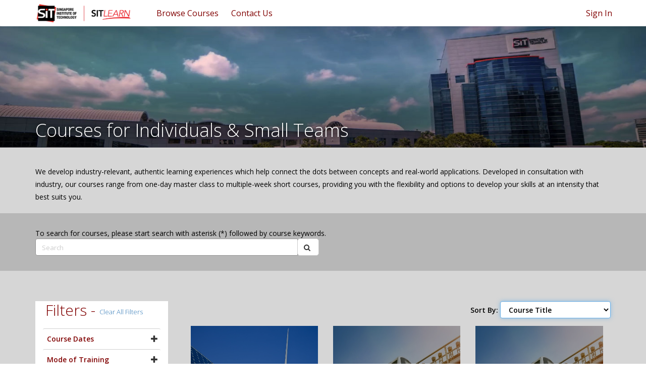

--- FILE ---
content_type: text/html; charset=utf-8
request_url: https://sitlearn.singaporetech.edu.sg/courseforindividuals/?mf=daterange%3D%263%3D%257B1f12a366-8133-e911-a998-000d3a821a23%257D%264%3D%265%3D&page=44&order=sit_fullfee%20DESC
body_size: 23610
content:



<!DOCTYPE html>
<html lang="en-US" data-lang="en-US" crm-lang="en-US" dir="ltr" crm-lcid="1033"
	same-site-mode="None">
<head>
		
		<meta charset="utf-8" /><meta name="viewport" content="width=device-width,&#32;initial-scale=1.0" /><meta http-equiv="X-UA-Compatible" content="IE=edge" />
		<script type="text/javascript" >
				
        </script>
	<title>
	
		SITLEARN - Course for Individuals
		
</title>
		
		<script src="/_portal/7b138792-1090-45b6-9241-8f8d96d8c372/Resources/ResourceManager?lang=en-US"></script>
	
	<script type="text/javascript">
        // Refresh all powerBI Iframes on Login in one Iframe
        window.addEventListener('message', function (event) {
            if (event && event.data && event.data == 'refreshPowerBI') {
                $("iframe.powerbi").each(function () {
                    this.src = this.src;
                });
            }
        });

        // Fix for incorrect viewport width setting in IE 10 on Windows Phone 8.
        if (navigator.userAgent.match(/IEMobile\/10\.0/)) {
            var msViewportStyle = document.createElement("style");
            msViewportStyle.appendChild(document.createTextNode("@-ms-viewport{width:auto!important}"));
            document.getElementsByTagName("head")[0].appendChild(msViewportStyle);
        }
    </script>
		
	
		
		<link href="/bootstrap.min.css?1527524919000" rel="stylesheet" />

		<link href="https://content.powerapps.com/resource/powerappsportal/dist/font-awesome.bundle-3d8a58a48f.css" onerror="javascript:&#32;var&#32;target&#32;=&#32;event.target;&#32;var&#32;link&#32;=&#32;document.createElement(&#39;link&#39;);&#32;link.crossOrigin&#32;=&#32;target.crossOrigin;&#32;link.href&#32;=&#32;&#39;/dist/font-awesome.bundle-3d8a58a48f.css&#39;;&#32;link.rel&#32;=&#32;&#39;stylesheet&#39;;&#32;target.insertAdjacentElement(&#39;afterend&#39;,link);" rel="stylesheet" />

				<link href="https://content.powerapps.com/resource/powerappsportal/dist/preform.bundle-c7915b3e06.css" onerror="javascript:&#32;var&#32;target&#32;=&#32;event.target;&#32;var&#32;link&#32;=&#32;document.createElement(&#39;link&#39;);&#32;link.crossOrigin&#32;=&#32;target.crossOrigin;&#32;link.href&#32;=&#32;&#39;/dist/preform.bundle-c7915b3e06.css&#39;;&#32;link.rel&#32;=&#32;&#39;stylesheet&#39;;&#32;target.insertAdjacentElement(&#39;afterend&#39;,link);" rel="stylesheet" />


		
			


		
		<link href="/SITHeader.css?1629247162000" rel="stylesheet" />
<link href="/common.dataTables.bootstrap.min.css?1592559134000" rel="stylesheet" />
<link href="/bootstrap-multiselect.css?1567176382000" rel="stylesheet" />
<link href="/sit-jasny-bootstrap.min.css?1550509215000" rel="stylesheet" />
<link href="/sit-font-awesome.css?1550831110000" rel="stylesheet" />
<link href="/newsmain.css?1550415387000" rel="stylesheet" />
<link href="/news.css?1550415342000" rel="stylesheet" />
<link href="/sit-styles.css?1769594221000" rel="stylesheet" />
<link href="/sit-owl.theme.default.min.css?1550415203000" rel="stylesheet" />
<link href="/sit-owl.carousel.min.css?1550415159000" rel="stylesheet" />
<link href="/sit-animate.css?1550415112000" rel="stylesheet" />
<link href="/sit-bootstrap.min.css?1553764971000" rel="stylesheet" />
<link href="/sit-daterangepicker.min.css?1550414857000" rel="stylesheet" />
<link href="/sit-bootstrap-select.min.css?1550414799000" rel="stylesheet" />

		
		<script async="" src="https://www.googletagmanager.com/gtag/js?id=UA-126195887-1"></script>
<script>
  window.dataLayer = window.dataLayer || [];
  function gtag(){dataLayer.push(arguments);}
  gtag('js', new Date());

  gtag('config', 'UA-126195887-1');
</script>
		
		
		
	
		
		<link href="https://content.powerapps.com/resource/powerappsportal/dist/pwa-style.bundle-55718a4c0d.css" onerror="javascript:&#32;var&#32;target&#32;=&#32;event.target;&#32;var&#32;link&#32;=&#32;document.createElement(&#39;link&#39;);&#32;link.crossOrigin&#32;=&#32;target.crossOrigin;&#32;link.href&#32;=&#32;&#39;/dist/pwa-style.bundle-55718a4c0d.css&#39;;&#32;link.rel&#32;=&#32;&#39;stylesheet&#39;;&#32;target.insertAdjacentElement(&#39;afterend&#39;,link);" rel="stylesheet" />

		</head>
<body data-sitemap-state="/courseforindividuals/:/"
	data-dateformat="dd/MM/yyyy"
	data-timeformat="h:mm tt"
	data-datetimeformat="dd/MM/yyyy h:mm tt"
	data-app-path="/"
	data-ckeditor-basepath="/js/BaseHtmlContentDesigner/Libs/msdyncrm_/libs/ckeditor/"
	data-case-deflection-url="/_services/search/7b138792-1090-45b6-9241-8f8d96d8c372">


	
		<link href="https://content.powerapps.com/resource/powerappsportal/dist/pcf-style.bundle-373a0f4982.css" onerror="javascript:&#32;var&#32;target&#32;=&#32;event.target;&#32;var&#32;link&#32;=&#32;document.createElement(&#39;link&#39;);&#32;link.crossOrigin&#32;=&#32;target.crossOrigin;&#32;link.href&#32;=&#32;&#39;/dist/pcf-style.bundle-373a0f4982.css&#39;;&#32;link.rel&#32;=&#32;&#39;stylesheet&#39;;&#32;target.insertAdjacentElement(&#39;afterend&#39;,link);" rel="stylesheet" />

			
	
		

	<div id="offlineNotificationBar" class="displayNone">
		<img alt="web" id="web" onerror="javascript:&#32;var&#32;target&#32;=&#32;event.target;&#32;var&#32;img&#32;=&#32;document.createElement(&#39;img&#39;);&#32;img.src&#32;=&#32;&#39;/css/images/web.png&#39;;&#32;img.alt&#32;=&#32;&#39;web&#39;;&#32;img.id&#32;=&#32;&#39;web&#39;&#32;;&#32;target.insertAdjacentElement(&#39;afterend&#39;,img);&#32;target.remove();" src="https://content.powerapps.com/resource/powerappsportal/img/web.png" />
		<div id="message">You&#8217;re offline. This is a read only version of the page.</div>
		<div id="close" onclick="this.parentElement.style.display='none';"><img alt="close" onerror="javascript:&#32;var&#32;target&#32;=&#32;event.target;&#32;var&#32;img&#32;=&#32;document.createElement(&#39;img&#39;);&#32;img.src&#32;=&#32;&#39;/css/images/close.png&#39;;&#32;img.alt&#32;=&#32;&#39;close&#39;;&#32;img.id&#32;=&#32;&#39;&#39;&#32;;&#32;target.insertAdjacentElement(&#39;afterend&#39;,img);&#32;target.remove();" src="https://content.powerapps.com/resource/powerappsportal/img/close.png" /></div>
	</div>

	

	<script type="text/javascript">
        window.DisableCkEditor = window.DisableCkEditor || {};
		DisableCkEditor.Value = 'False';
    </script>

	<script type="text/javascript">
        var enableOmniChannelWidgetWithSiteCopilot = 'False';
        if (enableOmniChannelWidgetWithSiteCopilot === "True" || enableOmniChannelWidgetWithSiteCopilot === "true") {
            const authUrl = window.location.origin + "/_services/auth/portalusertoken";
            const fetchWithRetries = async (url, options, retries) => {
                try {
                    const authResponse = await fetch(url, options);
                    const token = await authResponse.text();
                    sessionStorage['c2Token'] = token;
                } catch (err) {
                    if (retries === 1) throw err;
                    return await fetchWithRetries(url, options, retries - 1);
                }
            };
            fetchWithRetries(authUrl, { method: "POST" }, 4);
        }
    </script>

	<script type="text/javascript">
		var isPvaBotAuthenticated = sessionStorage['isPvaBotAuthenticated'];
		var isPortalUserLoggedIn = 'False';

        if ((isPvaBotAuthenticated != null || isPvaBotAuthenticated != undefined) && isPvaBotAuthenticated != isPortalUserLoggedIn) {
			sessionStorage['triggerPvaBotSignOut'] = true;
			sessionStorage.removeItem('c2Token');
            sessionStorage.removeItem('directLinetoken');
            sessionStorage.removeItem('conversation_Id');

			sessionStorage.removeItem('bot_c2Token');
			sessionStorage.removeItem('botdirectLinetoken');
            sessionStorage.removeItem('botconversation_Id');
		}
		sessionStorage['isPvaBotAuthenticated'] = isPortalUserLoggedIn;
    </script>

	<script type="text/javascript">
		window["CSPSettings"] = window["CSPSettings"] || {};
		window["CSPSettings"].nonce = '';
        window["FabricConfig"] = window["FabricConfig"] || {};
        window["FabricConfig"].mergeStyles = window["FabricConfig"].mergeStyles || {};
		window["FabricConfig"].mergeStyles.cspSettings = window["CSPSettings"];
        window["Microsoft"] = window["Microsoft"] || {};
		window["Microsoft"].Dynamic365 = {
			Portal: {
				
				User: {
					userName: '',
					firstName: '',
					lastName: '',
					email: '',
					contactId: '',
					userRoles: [],
				},
				
				version: '9.8.1.9',
				type: 'CustomerPortal',
				id: '29897cc4-07e4-4150-80b8-3514c94035fa', 
				geo: 'APJ', 
				tenant: '64991f7f-44d6-4d8c-9cd4-7862e8cb94c6', 
				correlationId: '19ce4945-5ead-474e-8be0-31edfff66ef2',
                orgEnvironmentId: 'd6f0244a-241e-4efc-8737-1521329fb14e',
                orgId: '2bd99e64-5c76-4e2a-a6f9-88979499b6b9',
                portalProductionOrTrialType: 'Production',
                isTelemetryEnabled: 'True',
                InstrumentationSettings: {
                    instrumentationKey: '197418c5cb8c4426b201f9db2e87b914-87887378-2790-49b0-9295-51f43b6204b1-7172',
                    collectorEndpoint: 'https://us-mobile.events.data.microsoft.com/OneCollector/1.0/'
                },
                timerProfileForBatching: 'NEAR_REAL_TIME',
                activeLanguages: ["en-US"],
                isClientApiEnabled: 'True'
            }
        };

		window["Microsoft"].Dynamic365.Portal.onPagesClientApiReady = (callback) => {
			return new Promise((resolve, reject) => {
				let isComplete = false;
				let timeoutId;
				const timeoutInterval = 10000;
		
				function handleReady() {
					if (!isComplete && window.$pages) {
						isComplete = true;
						clearTimeout(timeoutId);
						try {
							if (typeof callback === "function") {
								callback(window.$pages);
							}
						} catch (e) {
							console.error("onPagesClientApiReady callback error:", e);
						}
						resolve(window.$pages); // should we reject if callback throws an error
					}
				}
		
				if (window.$pages) {
					handleReady();
					return;
				}
		
				function sdkListener() {
					handleReady();
					window.removeEventListener('pagesSDKInitialized', sdkListener);
				}
		
				window.addEventListener('pagesSDKInitialized', sdkListener);
		
				timeoutId = setTimeout(() => {
					if (!isComplete) {
						window.removeEventListener('pagesSDKInitialized', sdkListener);
						if (window.$pages) {
							handleReady();
						} else {
							isComplete = true;
							reject(new Error('window.$pages not available.'));
						}
					}
				}, timeoutInterval);
			});
		};

        // Mark request not cacheable if Dynamics365PortalAnalytics cookie is being refreshed by the server or if the cookie in request header is invalid
		

        // For client side telemetry intializing Dynamics365PortalAnalytics cookie object
		
        window["Microsoft"].Dynamic365.Portal.dynamics365PortalAnalytics = '3XuZ-8WSYfN5ECtSndTja2sSsKnffCzSdSvRU8EjLyQwsnFcSej3YhNq80GdU_o2zgiqpw-eQ3UmnvbEKzxvLiiw8pSocn0rv1wM0vdVJ8OzC4J0ticmdvHtAcZSiET7Vk5dSP-0eR_fQ0Q47dKVpQ2'; // CodeQL [SM00430] False Positive: only alphanumeric chars allowed, for non-alphanumeric char it will return INVALID_CHARACTERS_IN_COOKIE 
		

	</script>
	
	<script type="text/javascript">

		
    </script>

	
		<!doctype html>
<html>
<head>
    <meta name="google-site-verification" content="PL0kDfZP4Q5_SFU1rwvtEYlOHrMDwTbnwx6XnzUDaPk" />

    <!-- Google Tag Manager -->
    <script>
        (function (w, d, s, l, i) {
            w[l] = w[l] || []; w[l].push({
                'gtm.start':
                    new Date().getTime(), event: 'gtm.js'
            }); var f = d.getElementsByTagName(s)[0],
                j = d.createElement(s), dl = l != 'dataLayer' ? '&l=' + l : ''; j.async = true; j.src =
                    'https://www.googletagmanager.com/gtm.js?id=' + i + dl; f.parentNode.insertBefore(j, f);
        })(window, document, 'script', 'dataLayer', 'GTM-M7HZ4NV');</script>
    <!-- End Google Tag Manager -->
    <!-- TeBS CR2005 ICMS Changes - start -->
    <!-- TeBS iTrack 0015630 Changes - start -->
    
    <!-- TeBS iTrack 0015630 Changes - end -->
    
    
    
    
    <!-- TeBS iTrack 0015630 Changes - start -->
    
    <!-- TeBS iTrack 0015630 Changes - end -->
    <!-- TeBS CR2005 ICMS Changes - end -->
    <meta charset="utf-8">
    <meta http-equiv="X-UA-Compatible" content="IE=edge">
    <meta name="viewport" content="width=device-width, initial-scale=1.0">
    <!-- Chrome, Firefox OS and Opera -->
    <meta name="theme-color" content="#800000">
    <!-- Windows Phone -->
    <meta name="msapplication-navbutton-color" content="#800000">
    <!-- iOS Safari -->
    <meta name="apple-mobile-web-app-status-bar-style" content="#800000">
    <meta http-equiv="Cache-Control" content="no-cache, no-store, must-revalidate" />
    <meta http-equiv="Pragma" content="no-cache" />
    <meta http-equiv="Expires" content="0" />
    <!-- VAPT Low Issue fix -->
    <!-- <meta http-equiv="Content-Security-Policy" content="default-src 'self'; img-src https://*; child-src 'none';" />
    <meta http-equiv="X-Content-Type-Options: nosniff" />
    <meta http-equiv="X-XSS-Protection: 1; mode=block" /> -->

    <title>SIT Learn</title>

    <link href="/sit-bootstrap.min.css" rel="stylesheet" type="text/css">
    <link href="/sit-jasny-bootstrap.min.css" rel="stylesheet" type="text/css">
    <link href="/sit-font-awesome.css" rel="stylesheet">
    <link href="/sit-animate.css" rel="stylesheet">
    <!-- Important Owl stylesheet -->
    <link rel="stylesheet" href="/sit-owl.carousel.min.css">
    <link rel="stylesheet" href="/sit-owl.theme.default.min.css">
    <link href="/sit-styles.css" rel="stylesheet" type="text/css">
    <!--<script src="/sit-jquery-1.11.2.min.js" type="text/javascript"></script>-->
    <script src="https://code.jquery.com/jquery-3.6.0.min.js" integrity="sha256-/xUj+3OJU5yExlq6GSYGSHk7tPXikynS7ogEvDej/m4=" crossorigin="anonymous"></script>
    <!-- TeBS iTrack 0013536 Changes - Changed type from test/javascript to text/plain - Start -->
    <script src="/sit-jasny-bootstrap.min.js" type="text/plain"></script>
    <!-- TeBS iTrack 0013536 Changes - End -->
    <script src="/SITCommonJavscript.js"></script>
    <link href="/SITHeader.css" rel="stylesheet" type="text/css">
    <script src="/SITHeader.js" type="text/javascript"></script>
</head>
<body id="sitBody">
    <!-- Google Tag Manager (noscript) -->
    <!--<noscript>
        <iframe src="https://www.googletagmanager.com/ns.html?id=GTM-KBPQKXB"
                height="0" width="0" style="display:none;visibility:hidden"></iframe>
    </noscript>-->
    <!-- End Google Tag Manager (noscript) -->
    <!-- Google Tag Manager (noscript) -->
    <noscript><iframe src="https://www.googletagmanager.com/ns.html?id=GTM-M7HZ4NV"
    height="0" width="0" style="display:none;visibility:hidden"></iframe></noscript>
    <!-- End Google Tag Manager (noscript) -->
    
    <!-- TeBS CR 0996 Changes - Start -->
    <input id="sit_drupalurl" type="hidden" value="https://www.singaporetech.edu.sg/sitlearn/">
    <!-- TeBS CR 0996 Changes - End -->
    <div class="navbar navbar-default" id="navbardefaultID">
        <!-- TeBS iTrack 0012679 changes - start -->
        <div id="alert-top" class="alert alert-success" style="padding:5px;font-size:90%;display:none;">
            <div style="color:#fff !important;font-style:italic;">
                Dear users, please note that Facebook has disallowed the use of Facebook login. We would like to suggest users to switch to LinkedIn Login or Google Login instead.
                <br>You may email us at <a href="mailto:SITLEARN@SingaporeTech.edu.sg" style="color:#fff !important;font-weight:bold;">SITLEARN@SingaporeTech.edu.sg</a> if you have concerns over the issue.
            </div>
        </div>
        <!-- TeBS iTrack 0012679 changes - end -->
        <!-- TeBS CR1829 ePayment Maintenance Changes - start -->
        <!-- TeBS iTrack 0015630 Changes - start -->
        
        <!-- TeBS iTrack 0015630 Changes - end -->
        
        
        
        
        <!-- TeBS iTrack 0015630 Changes - start -->
        
        <!-- TeBS iTrack 0015630 Changes - end -->
        <!-- TeBS CR1829 ePayment Maintenance Changes - end -->
        <!-- TeBS CR 0996 Changes - Start -->
        <!--<div id="alert-top" class="alert alert-success" style="padding:5px;font-size:90%">
            
            <a href="http://eepurl.com/haSn5v" style="color:#fff !important;font-weight:bold;">Join our mailing list</a> to receive updates on upcoming courses.
            
            <a class="alert-remove" href="#" onclick="closeMailingList()"><span class="fa fa-times"></span></a>
        </div>-->
        <!-- TeBS CR 0996 Changes - End -->
        <div class="container">
            <div class="navbar-header">
                <button type="button" class="navbar-toggle" data-toggle="offcanvas" id="MobMenu" data-target=".navbar-offcanvas" data-canvas="body">
                    <span class="icon-bar"></span>
                    <span class="icon-bar"></span>
                    <span class="icon-bar"></span>
                </button>
                <!-- TeBS CR 0996 Changes - Start -->
                <!-- For UAT -->
                <!--<a class="navbar-brand" href="/" alt="SIT Learn"><img id="logo-white" src="/sit-logo-white.png"><img id="logo-color" src="/sit-logo-color.png"></a>-->
                <!-- For PROD -->
                <a class="navbar-brand" href="https://www.singaporetech.edu.sg/sitlearn" alt="SIT Learn">
                    <img id="logo-white" src="/sit-logo-white.png">
                    <img id="logo-color" src="/sit-logo-color.png">
                </a>
                <!-- TeBS CR 0996 Changes - End -->
            </div>
            <ul class="nav navbar-nav navbar-right hidden-xs">
                
                <li><a href="/SignIn?returnUrl=%2Fcourseforindividuals%2F%3Fmf%3Ddaterange%253D%25263%253D%25257B1f12a366-8133-e911-a998-000d3a821a23%25257D%25264%253D%25265%253D%26page%3D44%26order%3Dsit_fullfee%2520DESC">Sign In</a></li>
                
            </ul>

            
            

            <div class="navbar-offcanvas offcanvas" data-weblinks-maxdepth="2">
                <a class="navmenu-brand" href="/" alt="SIT Learn"><img id="mobnavmenu" src="/sit-logo-color.png"></a>
                <ul class="nav navbar-nav weblinks">
                    
                    
                    
                    
                    

                    <li class="">
                        <a                             href="https://www.singaporetech.edu.sg/sitlearn/courses"
 title="Browse Courses">
                            Browse Courses
                        </a>

                        
                    </li>
                    
                    
                    
                    
                    
                    

                    <li class="">
                        <a                             href="https://www.singaporetech.edu.sg/sitlearn/contact-us"
 title="Contact Us">
                            Contact Us
                        </a>

                        
                    </li>
                    

                    
                    <li><a href="/SignIn?returnUrl=%2Fcourseforindividuals%2F%3Fmf%3Ddaterange%253D%25263%253D%25257B1f12a366-8133-e911-a998-000d3a821a23%25257D%25264%253D%25265%253D%26page%3D44%26order%3Dsit_fullfee%2520DESC" class="visible-xs">Sign In</a></li>
                    
                </ul>
                
            </div>
            

        </div>
        <div id="search_div">
            <div class="search_center">
                <form method="GET" action="/search/" role="search" class="form-search">
                    <div class="input-group">
                        <input type="text" class="form-control" id="q" name="q" placeholder="Search" value="" title="Search">
                        <div class="input-group-btn">
                            <button type="submit" class="btn btn-default" title="Search" aria-label="Search">
                                <span class="fa fa-search" aria-hidden="true"></span>
                            </button>
                        </div>
                        <div class="input-group-btn">
                            <button onclick="Javascript: return closeSearch();" class="btn btn-default" title="close" aria-label="close">
                                <span class="fa fa-close" aria-hidden="true"></span>
                            </button>
                        </div>
                    </div>

                </form>
            </div>
        </div>
    </div>
    <!-- BANNER SECTION -->
    <div class="banner" id="bannerHeader" style="display:none;">
        <img src="/sit-banner3.jpg" width="100%" id="bannerImgID" height="240px">
        <div class="banner_overlap">
            <div class="container container-not-table">
                <div class="banner_text_2_manipulate"><div class="banner_text_2"><span id="bannerID"> </span></div></div>
            </div>
        </div>
    </div>


    <!-- The Modal -->
    <div id="slcTerms" class="modal">
        <!-- Modal content -->
        <div class="modal-dialog" role="document">
            <div class="modal-content" style="border-radius:4px">
                <div class="modal-header">
                    <span class="modal-title h4" id="slcTermsLabel" style="color: #800000!important;">Terms & Conditions</span>
                </div>
                <div class="modal-body" style="height: 500px !important;overflow-y: scroll;">
                    <div>
                        <div class="h4">1 Eligibility</div>
<dl><dt>1.1</dt><dd>SIT alumni (SITizens) are eligible to receive SITizens Learning Credits of SGD2,000 as long as they have graduated with a degree from any of the undergraduate programmes offered by:</dd></dl>
<dl><dt class="level2">(a)</dt><dd>Singapore Institute of Technology.</dd></dl><br>
<dl><dt class="level2">(b)</dt><dd>Joint degree by Singapore Institute of Technology and Overseas University partner.</dd></dl><br>
<dl><dt class="level2">(c)</dt><dd>One of Singapore Institute of Technology’s Overseas University partners.</dd></dl>
<div class="h4">2 Usage</div>
<dl><dt>2.1</dt><dd> The SITizens Learning Credits can be used from 1 April 2019 to 31 March 2024.</dd></dl>
<dl><dt>2.2</dt><dd> SITizens can use the SITizens Learning Credits to apply for eligible standalone courses offered by SITLEARN Professional Development. The list of eligible standalone courses can be found at www.sitlearn.edu.sg and will be updated from time to time.</dd></dl>
<dl><dt>2.3</dt><dd> SITizens Learning Credits can only be used for self-sponsored course applications.</dd></dl>
<dl><dt>2.4</dt><dd> SITizens are not eligible for any form of discount(s) namely, early bird, members’ discount etc, offered by SITLEARN Professional Development if SITizens Learning Credits are used for course application.</dd></dl>
<dl><dt>2.5</dt><dd> Acceptance of payment by SITizens Learning Credits is at the sole discretion of Singapore Institute of Technology.</dd></dl>
<dl><dt>2.6</dt><dd> SITizens Learning Credits cannot be exchanged for cash or be transferred to another person.</dd></dl>
<dl><dt>2.7</dt><dd> SITizens Learning Credits may be used to pay for SkillsFuture-funded courses offered by SITLEARN Professional Development. However, acceptance of payment by SITizens Learning Credits for such SkillsFuture-funded courses is at the sole discretion of SITLEARN Professional Development. SITizens are to note that the SkillsFuture funding is also subject to eligibility criteria set by SkillsFuture Singapore.</dd></dl>
<dl><dt>2.8</dt><dd> All course applications using SITizens Learning Credits will be subject to the terms and conditions of course registration, which are stipulated at the point of registration.</dd></dl>
<dl><dt>2.9</dt><dd> In the event that SIT cancels the course after the course application is accepted, SIT will make full refund of SITizens Learning Credits that were used for payment.</dd></dl>
<div class="h4">3 Balance Payments</div>
<dl><dt>3.1</dt><dd> Each successful course application paid fully or partially by the SITizens Learning Credits will be subject to a non-refundable administrative fee of SGD 40 and GST at the prevailing rate (total SGD 42.80). This non-refundable administrative fee must be paid online by credit card or debit card or internet banking.</dd></dl>
<dl><dt>3.2</dt><dd> SITizens shall pay any balance course fees online by credit card or debit card or internet banking (or other payment mode acceptable by SIT) if the SITizens Learning Credits have been fully used.</dd></dl>
<dl><dt>3.3</dt><dd> SITizens are to note that for SkillsFuture-funded courses offered by SITLEARN Professional Development, SkillsFuture Credit (SFC) cannot be used to offset administrative fee and withdrawal charges. Such administrative fees and withdrawal charges must be paid online by credit card or debit card or internet banking. Please refer to the terms and conditions for SFC on the SkillsFuture website when using SFC for courses.</dd></dl>
<div class="h4">4 Use of Personal Data</div>
<dl><dt>4.1</dt><dd> SIT may collect, use and disclose personal data that a SITizen provides during the activation of SITizens Learning Credits for the following purposes:</dd></dl>
<dl><dt class="level2">4.1.1</dt><dd> Inviting the applicant to future events and online surveys relating to SITizens Learning Credits.</dd></dl>
<dl><dt class="level2">4.1.2</dt><dd> Informing the applicant of any news, information, and promotions relating to SITizens Learning Credits.</dd></dl>
<dl><dt class="level2">4.1.3</dt><dd> For the use of any online services available at any SIT’s websites and/or through other telecommunications channels relating to SITizens Learning Credits.</dd></dl>
<dl><dt class="level2">4.1.4</dt><dd> Applicants may withdraw their consent for one or more of the above purposes at any time by informing SIT.</dd></dl>
<dl><dt>4.2</dt><dd> For any questions, please contact SIT’s personal data protection officer at dpo@singaporetech.edu.sg.</dd></dl>
                    </div>
                    <div style="text-align: right;">
                        <button class="btn" id="slcTermsAcceptBtn" onclick="acceptSLC()" style="color: #fff !important;margin-top:18px;background-color:#800000!important;">Accept</button>
                    </div>
                </div>
            </div>
        </div>
    </div>
    <div id="myModal" class="modal">
        <!-- Modal content -->
        <div class="modal-dialog" role="document" style="width:60%">
            <div class="modal-content" style="border-radius:4px">
                <div class="modal-header">
                    <button type="button" class="close" data-dismiss="modal" style="color: #800000!important;" aria-label="Close" onclick="popupClose()"><span aria-hidden="true">&times;</span></button>
                    <h4 class="modal-title" id="myModalLabel" style="color: #800000!important;">SIGNIN REQUIRED</h4>
                </div>
                <div class="modal-body">
                    <h5>Please sign in using one of the below methods to continue.</h5>
                    <div class="divmodel">
                        <a href="/SignIn/?mode=1">
                            <div class="banner_button" style="border-radius:4px">
                                <div class="banner_button_icon"><img src="/sit-icon-individuals.png"></div>
                                <div class="banner_button_text">
                                    <div class="banner_button_text_1">Individuals</div>
                                </div>
                                <div style="clear: both;"></div>
                            </div>
                        </a>
                    </div>
                    <div> <span style="margin-left:50%;">[OR]</span></div>
                    <div class="divmodel">
                        <a href="/SignIn/?mode=2">
                            <div class="banner_button" style="border-radius:4px">
                                <div class="banner_button_icon"><img src="/sit-icon-organisations.png"></div>
                                <div class="banner_button_text">
                                    <div class="banner_button_text_1">Organisations</div>
                                </div>
                                <div style="clear: both;"></div>
                            </div>
                        </a>
                    </div>
                </div>
            </div>
        </div>
    </div>
</body>
	

	<!-- add anti-forgery token-->
	<div id="antiforgerytoken" data-url="/_layout/tokenhtml"></div>

	
			<!-- Client Telemetry init if telemetry enabled-->
			<script onerror="javascript:&#32;var&#32;target&#32;=&#32;event.target;&#32;var&#32;script&#32;=&#32;document.createElement(&#39;script&#39;);&#32;script.crossOrigin&#32;=&#32;target.crossOrigin;&#32;script.src&#32;=&#32;&#39;/dist/client-telemetry.bundle-bc57c05e4b.js&#39;;&#32;script.type&#32;=&#32;&#39;text/javascript&#39;;&#32;target.insertAdjacentElement(&#39;afterend&#39;,script);" src="https://content.powerapps.com/resource/powerappsportal/dist/client-telemetry.bundle-bc57c05e4b.js" type="text/javascript"></script>

		
	
		<!-- Client Telemetry Wrapper init -->
		<script onerror="javascript:&#32;var&#32;target&#32;=&#32;event.target;&#32;var&#32;script&#32;=&#32;document.createElement(&#39;script&#39;);&#32;script.crossOrigin&#32;=&#32;target.crossOrigin;&#32;script.src&#32;=&#32;&#39;/dist/client-telemetry-wrapper.bundle-633e70f51b.js&#39;;&#32;script.type&#32;=&#32;&#39;text/javascript&#39;;&#32;target.insertAdjacentElement(&#39;afterend&#39;,script);" src="https://content.powerapps.com/resource/powerappsportal/dist/client-telemetry-wrapper.bundle-633e70f51b.js" type="text/javascript"></script>

		<script>
			window.clientLogWrapper = new ClientLogWrapper();
		</script>
		<script onerror="javascript:&#32;var&#32;target&#32;=&#32;event.target;&#32;var&#32;script&#32;=&#32;document.createElement(&#39;script&#39;);&#32;script.crossOrigin&#32;=&#32;target.crossOrigin;&#32;script.src&#32;=&#32;&#39;/dist/preform.moment_2_29_4.bundle-4fdd3f639b.js&#39;;&#32;script.type&#32;=&#32;&#39;text/javascript&#39;;&#32;target.insertAdjacentElement(&#39;afterend&#39;,script);" src="https://content.powerapps.com/resource/powerappsportal/dist/preform.moment_2_29_4.bundle-4fdd3f639b.js" type="text/javascript"></script>

		

		<script onerror="javascript:&#32;var&#32;target&#32;=&#32;event.target;&#32;var&#32;script&#32;=&#32;document.createElement(&#39;script&#39;);&#32;script.crossOrigin&#32;=&#32;target.crossOrigin;&#32;script.src&#32;=&#32;&#39;/dist/pcf-dependency.bundle-805a1661b7.js&#39;;&#32;script.type&#32;=&#32;&#39;text/javascript&#39;;&#32;target.insertAdjacentElement(&#39;afterend&#39;,script);" src="https://content.powerapps.com/resource/powerappsportal/dist/pcf-dependency.bundle-805a1661b7.js" type="text/javascript"></script>

							   <script onerror="javascript:&#32;var&#32;target&#32;=&#32;event.target;&#32;var&#32;script&#32;=&#32;document.createElement(&#39;script&#39;);&#32;script.crossOrigin&#32;=&#32;target.crossOrigin;&#32;script.src&#32;=&#32;&#39;/dist/pcf.bundle-b48d7dca38.js&#39;;&#32;script.type&#32;=&#32;&#39;text/javascript&#39;;&#32;target.insertAdjacentElement(&#39;afterend&#39;,script);" src="https://content.powerapps.com/resource/powerappsportal/dist/pcf.bundle-b48d7dca38.js" type="text/javascript"></script>

							   <script onerror="javascript:&#32;var&#32;target&#32;=&#32;event.target;&#32;var&#32;script&#32;=&#32;document.createElement(&#39;script&#39;);&#32;script.crossOrigin&#32;=&#32;target.crossOrigin;&#32;script.src&#32;=&#32;&#39;/dist/pcf-extended.bundle-b0e01b5622.js&#39;;&#32;script.type&#32;=&#32;&#39;text/javascript&#39;;&#32;target.insertAdjacentElement(&#39;afterend&#39;,script);" src="https://content.powerapps.com/resource/powerappsportal/dist/pcf-extended.bundle-b0e01b5622.js" type="text/javascript"></script>

						
	<!doctype html>
<html>
<head>
    <meta charset="utf-8">
    <meta http-equiv="X-UA-Compatible" content="IE=edge">
    <meta name="viewport" content="width=device-width, initial-scale=1.0">
    <!-- Chrome, Firefox OS and Opera -->
    <meta name="theme-color" content="#800000">
    <!-- Windows Phone -->
    <meta name="msapplication-navbutton-color" content="#800000">
    <!-- iOS Safari -->
    <meta name="apple-mobile-web-app-status-bar-style" content="#800000">
    <meta property="og:description" content="for new registration" />
    <title>SIT Learn</title>
   
   <script src="../sit-jquery.matchHeight-min.js"></script>
    <script src="../sit-jquery.daterangepicker.min.js"></script>
    
    
<script>
    $(function() {
        $('.matchheight').matchHeight();
    });
    $(document).ready(function () {
        });
</script>
<style>
   .pagination > .active > a, .pagination > .active > a:hover, .pagination > .active > a:focus, .pagination > .active > span, .pagination > .active > span:hover, .pagination > .active > span:focus {
    border-color: transparent;
    border-radius: 0 !important;
}

/*06-05-19*/
.programme_box_detail_time, .programme_box_detail_date {
    font-size: 14px !important;
}

.programme_box_detail_position {
    min-height: 65px;
}


.programme_box_detail_title {
    min-height: 100px !important;
    word-break: break-word;
    width: -webkit-fit-content;
    /*height: 110px;*/
    height: 115px;
    overflow: auto;
    font-size: 13.7px !important;
}
/*.programme_box_detail_attend {
    margin-top: 30px;
}*/
/*.programme_box_detail_position {
    min-height: 25px !important;
}*/
.programme_box_detail_time span, .programme_box_detail_date span {
    position: relative;
    /* margin-right: 20px; */
}

@media(max-width: 767px) {
    .programme_box, .matchheight {
        height: 380px !important;
    }

    .programme_box_detail_time, .programme_box_detail_date {
        font-size: 11px !important;
    }

    .programme_box_detail_title {
        font-size: 14px !important;
        min-height: 65px !important;
        line-height: 1.2em;
        max-height: 4.8em;
        word-break: break-word;
        width: -webkit-fit-content;
       /*height: 110px;*/
    height: 115px;
        overflow: auto;
    }

    .programme_box_detail_position {
        /*min-height: 45px !important;*/
        min-height: 35px !important;
    }

    .programme_box_detail_attend {
        margin-top: 50px !important;
    }

    .programme_box_detail_time span, .programme_box_detail_date span {
        position: relative;
        margin-right: 3px;
    }
}
/*@media (max-width: 768px) and (min-width: 320px)
.programme_box_detail_time, .programme_box_detail_date {
    font-size: 9px !important;
}*/
@media (min-width: 768px) {
  .programme_box.matchheight {
      height: 505px !important;
    }
}
@media (max-width: 991px) and (min-width: 768px) {
    .programme_box_detail_time, .programme_box_detail_date {
        font-size: 12px !important;
    }

        .programme_box_detail_time span, .programme_box_detail_date span {
            position: relative;
            margin-right: 3px;
        }

    .programme_box_detail_title {
        font-size: 17px !important;
        min-height: 75px !important;
        word-break: break-word;
        width: -webkit-fit-content;
        /*height: 110px;*/
    height: 115px;
        overflow: auto;
    }

    .programme_box_detail_position {
        min-height: 90px !important;
    }
}

.programme_box_detail_title {
    min-height: 75px !important;
    word-break: break-word;
    width: -webkit-fit-content;
    /*height: 110px;*/
    height: 115px;
    overflow: auto;
}

.badge-default {
    font-size: 14px !important;
}

.selectedTag {
    background-color: #990000 !important;
    color: #FFF !important;
    text-decoration: none !important;
    transition: all 0.4s ease !important;
}

.btn-primary {
    padding-left: 5px !important;
    padding-right: 5px !important;
}

.entitylist-filter-option-group ul {
    display: none;
}

.footer {
    display: none;
}

.programmes_page_desc {
    padding: 10px 0 !important;
    font-size: 14px !important;
}

.funded_desc {
    position: absolute;
    bottom: 35px;
    font-family: 'Open Sans', Arial, Helvetica, sans-serif;
    font-weight: 400;
    color: #800000;
    font-size: 10px;
    text-align: left;
    padding: 3px 10px;
    width: 55%;
}

.navbar-collapse {
    margin-right: 0px !important;
}

.navbar-brand {
    display: block;
}

.navbar-form {
    width: 50% !important;
}

.navbar-left {
    width: 50% !important;
}

@media (min-width: 992px) {
    .input-group {
        width: 50% !important;
    }
}

ul {
    padding-inline-start: 0px !important;
}
/* The Modal (background) */
.modal {
    display: none; /* Hidden by default */
    position: fixed; /* Stay in place */
    z-index: 1000; /* Sit on top */
    padding-top: 100px; /* Location of the box */
    left: 0;
    top: 0;
    width: 100%; /* Full width */
    height: 100%; /* Full height */
    overflow: auto; /* Enable scroll if needed */
    background-color: rgb(0,0,0); /* Fallback color */
    background-color: rgba(0,0,0,0.4); /* Black w/ opacity */
}

.modal-open .modal {
    width: 100% !important;
    margin-top: 50px;
}


/* Modal Content */
.modal-content {
    background-color: #fefefe;
    margin: auto;
    padding: 20px;
    border: 1px solid #888;
    width: 80%;
    border-radius: 4px;
}

/* The Close Button */
.close {
    color: #aaaaaa;
    float: right;
    font-size: 28px;
    font-weight: bold;
}

    .close:hover,
    .close:focus {
        color: #000;
        text-decoration: none;
        cursor: pointer;
    }

.well > a > img {
    display: none;
}

/*.well
{
  font-size: 20px !important;
  font-weight: 600 !important;
}*/
.modal-backdrop.in {
    opacity: 0 !important;
}

.modal-backdrop {
    z-index: 1 !important;
}

@media (min-width: 992px) {
    .sitSearch {
        padding-left: 85px !important;
    }
}

@media (max-width: 767px){
.programme_box_detail_time, .programme_box_detail_date {
    font-size: 10px !important;
}
@media(max-width: 767px) {
    .sitSearch {
        padding-left: 35px !important;
    }

    .navbar-default .navbar-collapse, .navbar-default .navbar-form {
        border-color: transparent !important;
    }
}
.funded_box {
    bottom: 0px !important;
}
</style>
<body>
 <!-- BANNER SECTION -->
    <div class="banner">
        <img src="../sit-banner4.jpg" width="100%" height="240px">
        <div class="banner_overlap">
            <div class="container container-not-table">
                <div class="banner_text_2_manipulate"><div class="banner_text_2">Courses for Individuals & Small Teams</div></div>
            </div>
        </div>
    </div>
   
   <div class="xrm-editable-html&#32;xrm-attribute"><div class="xrm-attribute-value"><div class="programmes_page_desc">
  <div class="container">
    <p>
      <br>We develop industry-relevant, authentic learning experiences which help connect the dots between concepts and real-world applications. Developed in consultation with industry, our courses range from one-day master class to multiple-week short courses,
      providing you with the flexibility and options to develop your skills at an intensity that best suits you.</p>
  </div>
</div>


</div></div>
    

  <div class="programmes_page_search" id="search_result">
    <div class="container">      
      <div class="sitSearch1 collapse navbar-collapse in" style="padding-left: 0px;" id="entitylist-navbar-b69e1166-9633-e911-a98d-000d3a828722">
        
        
          <form  method="get" width="50%">
          <span> To search for courses, please start search with asterisk (*) followed by course keywords. </span>
            <div class="input-group">
              
              
              <input name="search" class="form-control"
                value=""
                placeholder="Search"
                type="text" title="To search on partial text, use the asterisk (*) wildcard character." />
              <div class="input-group-btn">
                <button type="submit" class="btn btn-default"
                  title="To search on partial text, use the asterisk (*) wildcard character.">
                  <i class="fa fa-search">&nbsp;</i>
                </button>
              </div>
            </div>
          </form>
        
        
        
        
      </div>
    </div>
  </div>
  <!-- 15-10-2019 Start-->
        
        
        
        

        
        
        
        

        
         
        
        
        
        
        
        
        
        
        
        
        
        
        
        
        

<div class="programmes_page_list">
    <div class="container">      
      <div class="row">
       <div class="col-xs-12 col-sm-4 col-md-3">
        <div class="filter_div">
        <h3>Filters - <a style="font-size:13px;;display:inline-block;height:100%;vertical-align:middle;" href="javascript:loadcurrentmonthcourse()">Clear All Filters</a></h3>
               
            


  <ul id="entitylist-filters" style="padding-left: 2px;">
    <li class="entitylist-filter-option-group panel panel-default" >
       <div class="panel-heading" onclick="showFilter('collapse-heading-0')" id="collapse-heading-0">
        <a class="entitylist-filter-option-group-label" sytle="cursor: default;" aria-expanded="false"
          data-filter-id="0">
          Course Dates
        </a>
        </div>
        <ul>
            <li class="entitylist-filter-option">
              <input type="text" name="daterange" value="" style="display: none;">
                        <div id="date-range-container"></div> 
            </li>
        </ul>
    </li>
        
      <li class="entitylist-filter-option-group panel panel-default" sytle="cursor: default;"  >
        
          
        
        <div class="panel-heading" onclick="showFilter('collapse-heading-1')" id="collapse-heading-1">
        <a class="entitylist-filter-option-group-label" aria-expanded="false" 
          data-filter-id="0">
          Mode of Training
        </a>
        </div>
        <ul style="margin-left:10px">
          
            <li class="entitylist-filter-option">
              
                <div class="checkbox">
                  <label>                 
                    
                      <input data-serialized-query="mf" data-target="#entitylist-filters"
                      type="checkbox"
                      name="0"
                      value="0"
                      
                      />
                                        
                    Classroom
                  </label>
                </div>
                 
             
              
          
            <li class="entitylist-filter-option">
              
                <div class="checkbox">
                  <label>                 
                    
                      <input data-serialized-query="mf" data-target="#entitylist-filters"
                      type="checkbox"
                      name="0"
                      value="1"
                      
                      />
                                        
                    Online
                  </label>
                </div>
                 
             
              
          
            <li class="entitylist-filter-option">
              
                <div class="checkbox">
                  <label>                 
                    
                      <input data-serialized-query="mf" data-target="#entitylist-filters"
                      type="checkbox"
                      name="0"
                      value="2"
                      
                      />
                                        
                    On the job
                  </label>
                </div>
                 
             
              
          
            <li class="entitylist-filter-option">
              
                <div class="checkbox">
                  <label>                 
                    
                      <input data-serialized-query="mf" data-target="#entitylist-filters"
                      type="checkbox"
                      name="0"
                      value="3"
                      
                      />
                                        
                    Blended
                  </label>
                </div>
                 
             
              
          
            </li>
           
        </ul>
      </li>
        
      <li class="entitylist-filter-option-group panel panel-default" sytle="cursor: default;"  >
        
          
        
        <div class="panel-heading" onclick="showFilter('collapse-heading-2')" id="collapse-heading-2">
        <a class="entitylist-filter-option-group-label" aria-expanded="false" 
          data-filter-id="1">
          Course Classifications
        </a>
        </div>
        <ul style="margin-left:10px">
          
            <li class="entitylist-filter-option">
              
                <div class="checkbox">
                  <label>                 
                    
                      <input data-serialized-query="mf" data-target="#entitylist-filters"
                      type="checkbox"
                      name="1"
                      value="{73037565-b6c2-eb11-bacc-002248171b2c}"
                      
                      />
                                        
                    Examinations
                  </label>
                </div>
                 
             
              
          
            <li class="entitylist-filter-option">
              
                <div class="checkbox">
                  <label>                 
                    
                      <input data-serialized-query="mf" data-target="#entitylist-filters"
                      type="checkbox"
                      name="1"
                      value="{231ab4a3-bbef-e911-a812-000d3a85436c}"
                      
                      />
                                        
                    Modular Certification Courses
                  </label>
                </div>
                 
             
              
          
            <li class="entitylist-filter-option">
              
                <div class="checkbox">
                  <label>                 
                    
                      <input data-serialized-query="mf" data-target="#entitylist-filters"
                      type="checkbox"
                      name="1"
                      value="{471ab4a3-bbef-e911-a812-000d3a85436c}"
                      
                      />
                                        
                    SITizens Learning Credits
                  </label>
                </div>
                 
             
              
          
            <li class="entitylist-filter-option">
              
                <div class="checkbox">
                  <label>                 
                    
                      <input data-serialized-query="mf" data-target="#entitylist-filters"
                      type="checkbox"
                      name="1"
                      value="{aa3c0dab-bbef-e911-a812-000d3a85436c}"
                      
                      />
                                        
                    SkillsFuture Funded
                  </label>
                </div>
                 
             
              
          
            </li>
           
        </ul>
      </li>
        
      <li class="entitylist-filter-option-group panel panel-default" sytle="cursor: default;"  >
        
          
        
        <div class="panel-heading" onclick="showFilter('collapse-heading-3')" id="collapse-heading-3">
        <a class="entitylist-filter-option-group-label" aria-expanded="false" 
          data-filter-id="2">
          Full Fee
        </a>
        </div>
        <ul style="margin-left:10px">
          
            <li class="entitylist-filter-option">
              
                <div class="checkbox">
                  <label>                 
                    
                      <input data-serialized-query="mf" data-target="#entitylist-filters"
                      type="checkbox"
                      name="2"
                      value="0"
                      
                      />
                                        
                    0-500
                  </label>
                </div>
                 
             
              
          
            <li class="entitylist-filter-option">
              
                <div class="checkbox">
                  <label>                 
                    
                      <input data-serialized-query="mf" data-target="#entitylist-filters"
                      type="checkbox"
                      name="2"
                      value="1"
                      
                      />
                                        
                    501-1000
                  </label>
                </div>
                 
             
              
          
            <li class="entitylist-filter-option">
              
                <div class="checkbox">
                  <label>                 
                    
                      <input data-serialized-query="mf" data-target="#entitylist-filters"
                      type="checkbox"
                      name="2"
                      value="2"
                      
                      />
                                        
                    1001-1500
                  </label>
                </div>
                 
             
              
          
            <li class="entitylist-filter-option">
              
                <div class="checkbox">
                  <label>                 
                    
                      <input data-serialized-query="mf" data-target="#entitylist-filters"
                      type="checkbox"
                      name="2"
                      value="3"
                      
                      />
                                        
                    1501-2000
                  </label>
                </div>
                 
             
              
          
            <li class="entitylist-filter-option">
              
                <div class="checkbox">
                  <label>                 
                    
                      <input data-serialized-query="mf" data-target="#entitylist-filters"
                      type="checkbox"
                      name="2"
                      value="4"
                      
                      />
                                        
                    2001-2500
                  </label>
                </div>
                 
             
              
          
            <li class="entitylist-filter-option">
              
                <div class="checkbox">
                  <label>                 
                    
                      <input data-serialized-query="mf" data-target="#entitylist-filters"
                      type="checkbox"
                      name="2"
                      value="5"
                      
                      />
                                        
                    &gt;2500
                  </label>
                </div>
                 
             
              
          
            </li>
           
        </ul>
      </li>
        
      <li class="entitylist-filter-option-group panel panel-default" sytle="cursor: default;"  >
        
          
        
        <div class="panel-heading" onclick="showFilter('collapse-heading-4')" id="collapse-heading-4">
        <a class="entitylist-filter-option-group-label" aria-expanded="false" 
          data-filter-id="3">
          Category
        </a>
        </div>
        <ul style="margin-left:10px">
          
            <li class="entitylist-filter-option">
              
                <div class="checkbox">
                  <label>                 
                    
                      <input data-serialized-query="mf" data-target="#entitylist-filters" class="Category"
                      type="checkbox"
                      name="3"
                      value="{0312a366-8133-e911-a998-000d3a821a23}"
                      
                      />
                                        
                    Accounting and Finance
                  </label>
                </div>
                 
             
              
          
            <li class="entitylist-filter-option">
              
                <div class="checkbox">
                  <label>                 
                    
                      <input data-serialized-query="mf" data-target="#entitylist-filters" class="Category"
                      type="checkbox"
                      name="3"
                      value="{fabe1a83-bf77-e911-a993-000d3a8283df}"
                      
                      />
                                        
                    Business Management
                  </label>
                </div>
                 
             
              
          
            <li class="entitylist-filter-option">
              
                <div class="checkbox">
                  <label>                 
                    
                      <input data-serialized-query="mf" data-target="#entitylist-filters" class="Category"
                      type="checkbox"
                      name="3"
                      value="{0b12a366-8133-e911-a998-000d3a821a23}"
                      
                      />
                                        
                    Chemical Engineering
                  </label>
                </div>
                 
             
              
          
            <li class="entitylist-filter-option">
              
                <div class="checkbox">
                  <label>                 
                    
                      <input data-serialized-query="mf" data-target="#entitylist-filters" class="Category"
                      type="checkbox"
                      name="3"
                      value="{0f12a366-8133-e911-a998-000d3a821a23}"
                      
                      />
                                        
                    Communication Skills and People Management
                  </label>
                </div>
                 
             
              
          
            <li class="entitylist-filter-option">
              
                <div class="checkbox">
                  <label>                 
                    
                      <input data-serialized-query="mf" data-target="#entitylist-filters" class="Category"
                      type="checkbox"
                      name="3"
                      value="{1512a366-8133-e911-a998-000d3a821a23}"
                      
                      />
                                        
                    Design Innovation
                  </label>
                </div>
                 
             
              
          
            <li class="entitylist-filter-option">
              
                <div class="checkbox">
                  <label>                 
                    
                      <input data-serialized-query="mf" data-target="#entitylist-filters" class="Category"
                      type="checkbox"
                      name="3"
                      value="{1f12a366-8133-e911-a998-000d3a821a23}"
                      
                        checked="checked"
                        data-checked="true"
                      />
                                        
                    Engineering
                  </label>
                </div>
                 
             
              
          
            <li class="entitylist-filter-option">
              
                <div class="checkbox">
                  <label>                 
                    
                      <input data-serialized-query="mf" data-target="#entitylist-filters" class="Category"
                      type="checkbox"
                      name="3"
                      value="{2112a366-8133-e911-a998-000d3a821a23}"
                      
                      />
                                        
                    Food Technology
                  </label>
                </div>
                 
             
              
          
            <li class="entitylist-filter-option">
              
                <div class="checkbox">
                  <label>                 
                    
                      <input data-serialized-query="mf" data-target="#entitylist-filters" class="Category"
                      type="checkbox"
                      name="3"
                      value="{2312a366-8133-e911-a998-000d3a821a23}"
                      
                      />
                                        
                    Health Sciences
                  </label>
                </div>
                 
             
              
          
            <li class="entitylist-filter-option">
              
                <div class="checkbox">
                  <label>                 
                    
                      <input data-serialized-query="mf" data-target="#entitylist-filters" class="Category"
                      type="checkbox"
                      name="3"
                      value="{2512a366-8133-e911-a998-000d3a821a23}"
                      
                      />
                                        
                    Hospitality
                  </label>
                </div>
                 
             
              
          
            <li class="entitylist-filter-option">
              
                <div class="checkbox">
                  <label>                 
                    
                      <input data-serialized-query="mf" data-target="#entitylist-filters" class="Category"
                      type="checkbox"
                      name="3"
                      value="{2b12a366-8133-e911-a998-000d3a821a23}"
                      
                      />
                                        
                    Infocomm Technology
                  </label>
                </div>
                 
             
              
          
            <li class="entitylist-filter-option">
              
                <div class="checkbox">
                  <label>                 
                    
                      <input data-serialized-query="mf" data-target="#entitylist-filters" class="Category"
                      type="checkbox"
                      name="3"
                      value="{b559153c-4e61-eb11-a812-0022481670f6}"
                      
                      />
                                        
                    Lean Transformation
                  </label>
                </div>
                 
             
              
          
            <li class="entitylist-filter-option">
              
                <div class="checkbox">
                  <label>                 
                    
                      <input data-serialized-query="mf" data-target="#entitylist-filters" class="Category"
                      type="checkbox"
                      name="3"
                      value="{3712a366-8133-e911-a998-000d3a821a23}"
                      
                      />
                                        
                    Pharmaceutical Engineering
                  </label>
                </div>
                 
             
              
          
            </li>
           
        </ul>
      </li>
        
      <li class="entitylist-filter-option-group panel panel-default" sytle="cursor: default;"  >
        
          
        
        <div class="panel-heading" onclick="showFilter('collapse-heading-5')" id="collapse-heading-5">
        <a class="entitylist-filter-option-group-label" aria-expanded="false" 
          data-filter-id="4">
          EndDate
        </a>
        </div>
        <ul style="margin-left:10px">
          
            <li class="entitylist-filter-option">
              
                <div class="checkbox">
                  <label>                 
                    
                      <input data-serialized-query="mf" data-target="#entitylist-filters"
                      type="checkbox"
                      name="4"
                      value="0"
                      
                      />
                                        
                    DateFilter
                  </label>
                </div>
                 
             
              
                  <div class="input-group entitylist-filter-option-text"  id="endDateDiv">
                      <input class="form-control" id="bk_fld_EndDate" name="4" type="text" value="" style='display:none;' />
                      <input class='form-control' id='EndDate' data-target='4' type='date' value='' />
                  </div>
                  
              
          
            </li>
           
        </ul>
      </li>
        
      <li class="entitylist-filter-option-group panel panel-default" sytle="cursor: default;"  >
        
          
        
        <div class="panel-heading" onclick="showFilter('collapse-heading-6')" id="collapse-heading-6">
        <a class="entitylist-filter-option-group-label" aria-expanded="false" 
          data-filter-id="5">
          StartDate
        </a>
        </div>
        <ul style="margin-left:10px">
          
            <li class="entitylist-filter-option">
              
                <div class="checkbox">
                  <label>                 
                    
                      <input data-serialized-query="mf" data-target="#entitylist-filters"
                      type="checkbox"
                      name="5"
                      value="0"
                      
                      />
                                        
                    DateFilter
                  </label>
                </div>
                 
             
                  <div class="input-group entitylist-filter-option-text" id="startDateDiv">
                      <input class="form-control" id="bk_fld_createdon" name="5" type="text" value="  " style='display:none;' />
                      <input class='form-control' id='createdonDate' data-target='5' type='date' value='  ' />
                  </div>
                  
              
              
          
            </li>
           
        </ul>
      </li>
    
  </ul>
  <button class="btn btn-default btn-primary btn-submit" style="display:none" data-serialized-query="mf" id="SearchFilter" data-target="#entitylist-filters">Apply Filters</button>

</div>
</div>
  
    
    <div class="col-xs-12 col-sm-8 col-md-9">
        <div class="sort-right text-right">
            Sort By: 
            <select id="sortBy" class="form-control" style="display: inline-block; width: auto;">                
                 
                   
                                            
                        
                        
                          <option value="/courseforindividuals/?mf=daterange%3D%263%3D%257B1f12a366-8133-e911-a998-000d3a821a23%257D%264%3D%265%3D&page=44&order=sit_startdate%20ASC">
                            Course Start Date 
                          </option><i class="fa fa-unsorted"></i>
                        
                        
                      
                                           
                        
                           
                           
                      

                  
                   
                                            
                        
                        
                          <option value="/courseforindividuals/?mf=daterange%3D%263%3D%257B1f12a366-8133-e911-a998-000d3a821a23%257D%264%3D%265%3D&page=44&order=sit_name%20ASC">
                            Course Title 
                          </option><i class="fa fa-unsorted"></i>
                        
                        
                      
                                           
                        
                           
                           
                      

                  
                     
                                           
                        
                           
                           
                      

                  
                     
                                           
                        
                           
                           
                      

                  
                     
                                           
                        
                           
                           
                      

                  
                     
                                           
                        
                           
                           
                      

                  
                     
                                           
                        
                           
                           
                      

                  
                     
                                           
                        
                           
                           
                      

                  
                     
                                           
                        
                           
                           
                      

                  
                     
                                           
                        
                           
                           
                      

                  
                     
                                           
                        
                           
                           
                      

                  
                     
                                           
                        
                           
                           
                      

                  
                     
                                           
                        
                          
                            <option value="/courseforindividuals/?mf=daterange%3D%263%3D%257B1f12a366-8133-e911-a998-000d3a821a23%257D%264%3D%265%3D&page=44&order=sit_noofdays%20ASC">
                                Duration (Short to Long) 
                              </option><i class="fa fa-unsorted"></i>                          
                           
                           
                      

                  
                     
                                           
                        
                           
                          
                            <option value="/courseforindividuals/?mf=daterange%3D%263%3D%257B1f12a366-8133-e911-a998-000d3a821a23%257D%264%3D%265%3D&page=44&order=sit_programmefee%20ASC">
                                Full Fee (Low to High)
                              </option><i class="fa fa-unsorted"></i>  
                              <option value="/courseforindividuals/?mf=daterange%3D%263%3D%257B1f12a366-8133-e911-a998-000d3a821a23%257D%264%3D%265%3D&page=44&order=sit_programmefee%20DESC">
                                Full Fee (High to Low) 
                              </option><i class="fa fa-unsorted"></i>                         
                           
                      

                  
                     
                                           
                        
                           
                           
                      

                  
                     
                                           
                        
                           
                           
                      

                  
                     
                                           
                        
                           
                           
                      

                  
                     
                                           
                        
                           
                           
                      

                  
                     
                                           
                        
                           
                           
                      

                  
                     
                                           
                        
                           
                           
                      

                              </select>
        </div>

        <!-- Jiunn 6/3/2020 -->
        <script>
        // Add random link extension for Rich Preview Retrieval
        function relink(url){
          window.location.href = url + "&r=" + Math.floor(Math.random() * 10000000);
        }
        </script>

        <!-- Jiunn add card_id 25/3/2020 -->
        <div class="" id="card_id">
          
                  
          
          
          
          
          
          
           
            
           
          
          
                  
             
             


          <!-- Jiunn edit link => onclick -->
          <div class="col-xs-6 col-sm-4" id="6b66e65b-983e-ef11-a316-002248ec0958-box">
            <div class="programme_box matchheight">
                <div class="programme_box_img">
                
                  <a href="/individualcourse/?title=EEE6004-Power-Systems-Fault-Analysis-and-Protection-(Classroom-&-Synchronous-e-learning)&id=6b66e65b-983e-ef11-a316-002248ec0958&FD=true" title="EEE6004 Power Systems Fault Analysis and Protection (Classroom & Synchronous e-learning)" alt="EEE6004 Power Systems Fault Analysis and Protection (Classroom & Synchronous e-learning)">
                
                    <div class="blackopac"></div>
                    
                      <img src="https://sitlearn.singaporetech.edu.sg/smart_grids_and_cyber_security.jpg">
                                        
                </div></a>
                <div class="programme_box_detail">
                    
                        
                          <div class="programme_box_detail_title"><a href="/individualcourse/?title=EEE6004-Power-Systems-Fault-Analysis-and-Protection-(Classroom-&-Synchronous-e-learning)&id=6b66e65b-983e-ef11-a316-002248ec0958&FD=true" title="EEE6004 Power Systems Fault Analysis and Protection (Classroom & Synchronous e-learning)" alt="EEE6004 Power Systems Fault Analysis and Protection (Classroom & Synchronous e-learning)">EEE6004 Power Systems Fault Analysis and Protection (Classroom & Synchronous e-learning)</a></div>
                        
                    
                   
                    <div class="programme_box_detail_attend">Full Fee</div>                   
                    
                      <div class="programme_box_detail_position" >S$ <span class="feesNum">3309.06 </span> </div>
                    
                    <div class="programme_box_detail_date"><span class="fa fa-calendar"></span>
                
                        
              
             
                            
                
                                         
                    03 Sep 2024 (Tue)
                  
                              
                          
              
             
              
                          
              
             
              
                          
              
             
              
                          
              
             
              
                          
              
             
              
                          
              
             
              
                          
              
             
              
                          
              
             
              
                          
              
             
              
                          
              
             
              
                          
              
             
              
                          
              
             
              
                          
              
             
              
                          
              
             
              
                          
              
             
              
                          
              
             
              
                          
              
             
              
                          
              
             
              
                          
              
             
              
            
            
                </div>
                </div>
                <!-- Funded -->    
                  
                  <div class="funded_desc">*Subject to approval</div>
                 
                                    
                  <div class="funded_box" >Funded*</div>                
                
                
            </div>
        </div>

        <!-- Jiunn 9/3/2020 Using API to retrieve classfication-->
         
                  
          
          
          
          
          
          
           
            
           
          
          
                  
             
             


          <!-- Jiunn edit link => onclick -->
          <div class="col-xs-6 col-sm-4" id="304026f0-5ae7-ee11-904c-002248eca9ac-box">
            <div class="programme_box matchheight">
                <div class="programme_box_img">
                
                  <a href="/individualcourse/?title=MEC6109-Asset-Management-and-Maintenance-Engineering&id=304026f0-5ae7-ee11-904c-002248eca9ac&FD=true" title="MEC6109 Asset Management and Maintenance Engineering" alt="MEC6109 Asset Management and Maintenance Engineering">
                
                    <div class="blackopac"></div>
                    
                      <img src="https://sitlearn.singaporetech.edu.sg/introduction_to_railway_engineering_simulation.jpg">
                                        
                </div></a>
                <div class="programme_box_detail">
                    
                        
                          <div class="programme_box_detail_title"><a href="/individualcourse/?title=MEC6109-Asset-Management-and-Maintenance-Engineering&id=304026f0-5ae7-ee11-904c-002248eca9ac&FD=true" title="MEC6109 Asset Management and Maintenance Engineering" alt="MEC6109 Asset Management and Maintenance Engineering">MEC6109 Asset Management and Maintenance Engineering</a></div>
                        
                    
                   
                    <div class="programme_box_detail_attend">Full Fee</div>                   
                    
                      <div class="programme_box_detail_position" >S$ <span class="feesNum">3309.06 </span> </div>
                    
                    <div class="programme_box_detail_date"><span class="fa fa-calendar"></span>
                
                        
              
             
                            
                
                                         
                    21 May 2024 (Tue)
                  
                              
                          
              
             
              
                          
              
             
              
                          
              
             
              
                          
              
             
              
                          
              
             
              
                          
              
             
              
                          
              
             
              
                          
              
             
              
                          
              
             
              
                          
              
             
              
                          
              
             
              
                          
              
             
              
                          
              
             
              
                          
              
             
              
                          
              
             
              
                          
              
             
              
                          
              
             
              
                          
              
             
              
                          
              
             
              
            
            
                </div>
                </div>
                <!-- Funded -->    
                  
                  <div class="funded_desc">*Subject to approval</div>
                 
                                    
                  <div class="funded_box" >Funded*</div>                
                
                
            </div>
        </div>

        <!-- Jiunn 9/3/2020 Using API to retrieve classfication-->
         
                  
          
          
          
          
          
          
           
            
           
          
          
                  
             
             


          <!-- Jiunn edit link => onclick -->
          <div class="col-xs-6 col-sm-4" id="c4f8c4f3-809a-ef11-8a6a-002248ecca86-box">
            <div class="programme_box matchheight">
                <div class="programme_box_img">
                
                  <a href="/individualcourse/?title=MEC6012-Systems-Engineering-for-Urban-Railway-Systems&id=c4f8c4f3-809a-ef11-8a6a-002248ecca86&FD=true" title="MEC6012 Systems Engineering for Urban Railway Systems" alt="MEC6012 Systems Engineering for Urban Railway Systems">
                
                    <div class="blackopac"></div>
                    
                      <img src="https://sitlearn.singaporetech.edu.sg/introduction_to_railway_engineering_simulation.jpg">
                                        
                </div></a>
                <div class="programme_box_detail">
                    
                        
                          <div class="programme_box_detail_title"><a href="/individualcourse/?title=MEC6012-Systems-Engineering-for-Urban-Railway-Systems&id=c4f8c4f3-809a-ef11-8a6a-002248ecca86&FD=true" title="MEC6012 Systems Engineering for Urban Railway Systems" alt="MEC6012 Systems Engineering for Urban Railway Systems">MEC6012 Systems Engineering for Urban Railway Systems</a></div>
                        
                    
                   
                    <div class="programme_box_detail_attend">Full Fee</div>                   
                    
                      <div class="programme_box_detail_position" >S$ <span class="feesNum">5400.00 </span> </div>
                    
                    <div class="programme_box_detail_date"><span class="fa fa-calendar"></span>
                
                        
              
             
                            
                
                                         
                    13 Jan 2025 (Mon)
                  
                              
                          
              
             
              
                          
              
             
              
                          
              
             
              
                          
              
             
              
                          
              
             
              
                          
              
             
              
                          
              
             
              
                          
              
             
              
                          
              
             
              
                          
              
             
              
                          
              
             
              
                          
              
             
              
                          
              
             
              
                          
              
             
              
                          
              
             
              
                          
              
             
              
                          
              
             
              
                          
              
             
              
                          
              
             
              
            
            
                </div>
                </div>
                <!-- Funded -->    
                  
                  <div class="funded_desc">*Subject to approval</div>
                 
                                    
                  <div class="funded_box" >Funded*</div>                
                
                
            </div>
        </div>

        <!-- Jiunn 9/3/2020 Using API to retrieve classfication-->
         
                  
          
          
          
          
          
          
           
            
           
          
          
                  
             
             


          <!-- Jiunn edit link => onclick -->
          <div class="col-xs-6 col-sm-4" id="4dc9e2d6-2db1-ee11-a569-002248ecdd47-box">
            <div class="programme_box matchheight">
                <div class="programme_box_img">
                
                  <a href="/individualcourse/?title=DSF6030-Managing-and-Leading-Artificial-Intelligence-Projects-for-Smart-Factory-(Classroom,-Synchronous-&-Asynchronous)&id=4dc9e2d6-2db1-ee11-a569-002248ecdd47&FD=true" title="DSF6030 Managing and Leading Artificial Intelligence Projects for Smart Factory (Classroom, Synchronous & Asynchronous)" alt="DSF6030 Managing and Leading Artificial Intelligence Projects for Smart Factory (Classroom, Synchronous & Asynchronous)">
                
                    <div class="blackopac"></div>
                    
                      <img src="https://sitlearn.singaporetech.edu.sg/modular_certification_courses_DESF.jpg">
                                        
                </div></a>
                <div class="programme_box_detail">
                    
                        
                          <div class="programme_box_detail_title"><a href="/individualcourse/?title=DSF6030-Managing-and-Leading-Artificial-Intelligence-Projects-for-Smart-Factory-(Classroom,-Synchronous-&-Asynchronous)&id=4dc9e2d6-2db1-ee11-a569-002248ecdd47&FD=true" title="DSF6030 Managing and Leading Artificial Intelligence Projects for Smart Factory (Classroom, Synchronous & Asynchronous)" alt="DSF6030 Managing and Leading Artificial Intelligence Projects for Smart Factory (Classroom, Synchronous & Asynchronous)">DSF6030 Managing and Leading Artificial Intelligence Projects for Smart Factory (Classroom, Synchronous & Asynchronous)</a></div>
                        
                    
                   
                    <div class="programme_box_detail_attend">Full Fee</div>                   
                    
                      <div class="programme_box_detail_position" >S$ <span class="feesNum">5400.00 </span> </div>
                    
                    <div class="programme_box_detail_date"><span class="fa fa-calendar"></span>
                
                        
              
             
                            
                
                                         
                    09 Apr 2024 (Tue)
                  
                              
                          
              
             
              
                          
              
             
              
                          
              
             
              
                          
              
             
              
                          
              
             
              
                          
              
             
              
                          
              
             
              
                          
              
             
              
                          
              
             
              
                          
              
             
              
                          
              
             
              
                          
              
             
              
                          
              
             
              
                          
              
             
              
                          
              
             
              
                          
              
             
              
                          
              
             
              
                          
              
             
              
                          
              
             
              
            
            
                </div>
                </div>
                <!-- Funded -->    
                  
                  <div class="funded_desc">*Subject to approval</div>
                 
                                    
                  <div class="funded_box" >Funded*</div>                
                
                
            </div>
        </div>

        <!-- Jiunn 9/3/2020 Using API to retrieve classfication-->
         
                  
          
          
          
          
          
          
           
            
           
          
          
                  
             
             


          <!-- Jiunn edit link => onclick -->
          <div class="col-xs-6 col-sm-4" id="573aa443-57dc-ef11-a731-002248ecedd0-box">
            <div class="programme_box matchheight">
                <div class="programme_box_img">
                
                  <a href="/individualcourse/?title=Mastering-Electromagnetic-Compatibility-Principles-and-Measurements&id=573aa443-57dc-ef11-a731-002248ecedd0&FD=true" title="Mastering Electromagnetic Compatibility Principles and Measurements" alt="Mastering Electromagnetic Compatibility Principles and Measurements">
                
                    <div class="blackopac"></div>
                    
                      <img src="../sit-default_Course.jpg">
                                        
                </div></a>
                <div class="programme_box_detail">
                    
                        
                          <div class="programme_box_detail_title"><a href="/individualcourse/?title=Mastering-Electromagnetic-Compatibility-Principles-and-Measurements&id=573aa443-57dc-ef11-a731-002248ecedd0&FD=true" title="Mastering Electromagnetic Compatibility Principles and Measurements" alt="Mastering Electromagnetic Compatibility Principles and Measurements">Mastering Electromagnetic Compatibility Principles and Measurements</a></div>
                        
                    
                   
                    <div class="programme_box_detail_attend">Full Fee</div>                   
                    
                      <div class="programme_box_detail_position" >S$ <span class="feesNum">3600.00 </span> </div>
                    
                    <div class="programme_box_detail_date"><span class="fa fa-calendar"></span>
                
                        
              
             
                            
                
                                         
                    23 Apr 2025 (Wed)
                  
                              
                          
              
             
              
                          
              
             
              
                          
              
             
              
                          
              
             
              
                          
              
             
              
                          
              
             
              
                          
              
             
              
                          
              
             
              
                          
              
             
              
                          
              
             
              
                          
              
             
              
                          
              
             
              
                          
              
             
              
                          
              
             
              
                          
              
             
              
                          
              
             
              
                          
              
             
              
                          
              
             
              
                          
              
             
              
            
            
                </div>
                </div>
                <!-- Funded -->    
                  
                  <div class="funded_desc">*Subject to approval</div>
                 
                                    
                  <div class="funded_box" >Funded*</div>                
                
                
            </div>
        </div>

        <!-- Jiunn 9/3/2020 Using API to retrieve classfication-->
         
                  
          
          
          
          
          
          
           
            
           
          
          
                  
             
             


          <!-- Jiunn edit link => onclick -->
          <div class="col-xs-6 col-sm-4" id="7892be70-4ad5-ee11-904d-002248ed2532-box">
            <div class="programme_box matchheight">
                <div class="programme_box_img">
                
                  <a href="/individualcourse/?title=CVE6005-Design-of-Reinforced-and-Precast-Concrete-Structures&id=7892be70-4ad5-ee11-904d-002248ed2532&FD=true" title="CVE6005 Design of Reinforced and Precast Concrete Structures" alt="CVE6005 Design of Reinforced and Precast Concrete Structures">
                
                    <div class="blackopac"></div>
                    
                      <img src="https://sitlearn.singaporetech.edu.sg/mcc-civil-engineering.jpg">
                                        
                </div></a>
                <div class="programme_box_detail">
                    
                        
                          <div class="programme_box_detail_title"><a href="/individualcourse/?title=CVE6005-Design-of-Reinforced-and-Precast-Concrete-Structures&id=7892be70-4ad5-ee11-904d-002248ed2532&FD=true" title="CVE6005 Design of Reinforced and Precast Concrete Structures" alt="CVE6005 Design of Reinforced and Precast Concrete Structures">CVE6005 Design of Reinforced and Precast Concrete Structures</a></div>
                        
                    
                   
                    <div class="programme_box_detail_attend">Full Fee</div>                   
                    
                      <div class="programme_box_detail_position" >S$ <span class="feesNum">3309.06 </span> </div>
                    
                    <div class="programme_box_detail_date"><span class="fa fa-calendar"></span>
                
                        
              
             
                            
                
                                         
                    07 May 2024 (Tue)
                  
                              
                          
              
             
              
                          
              
             
              
                          
              
             
              
                          
              
             
              
                          
              
             
              
                          
              
             
              
                          
              
             
              
                          
              
             
              
                          
              
             
              
                          
              
             
              
                          
              
             
              
                          
              
             
              
                          
              
             
              
                          
              
             
              
                          
              
             
              
                          
              
             
              
                          
              
             
              
                          
              
             
              
                          
              
             
              
            
            
                </div>
                </div>
                <!-- Funded -->    
                  
                  <div class="funded_desc">*Subject to approval</div>
                 
                                    
                  <div class="funded_box" >Funded*</div>                
                
                
            </div>
        </div>

        <!-- Jiunn 9/3/2020 Using API to retrieve classfication-->
         
                  
          
          
          
          
          
          
           
            
           
          
          
                  
             
             


          <!-- Jiunn edit link => onclick -->
          <div class="col-xs-6 col-sm-4" id="c51a6221-4dd5-ee11-904d-002248ed2532-box">
            <div class="programme_box matchheight">
                <div class="programme_box_img">
                
                  <a href="/individualcourse/?title=CVE6008-Numerical-Modelling-in-Geotechnics&id=c51a6221-4dd5-ee11-904d-002248ed2532&FD=true" title="CVE6008 Numerical Modelling in Geotechnics" alt="CVE6008 Numerical Modelling in Geotechnics">
                
                    <div class="blackopac"></div>
                    
                      <img src="https://sitlearn.singaporetech.edu.sg/mcc-civil-engineering.jpg">
                                        
                </div></a>
                <div class="programme_box_detail">
                    
                        
                          <div class="programme_box_detail_title"><a href="/individualcourse/?title=CVE6008-Numerical-Modelling-in-Geotechnics&id=c51a6221-4dd5-ee11-904d-002248ed2532&FD=true" title="CVE6008 Numerical Modelling in Geotechnics" alt="CVE6008 Numerical Modelling in Geotechnics">CVE6008 Numerical Modelling in Geotechnics</a></div>
                        
                    
                   
                    <div class="programme_box_detail_attend">Full Fee</div>                   
                    
                      <div class="programme_box_detail_position" >S$ <span class="feesNum">3309.06 </span> </div>
                    
                    <div class="programme_box_detail_date"><span class="fa fa-calendar"></span>
                
                        
              
             
                            
                
                                         
                    09 May 2024 (Thu)
                  
                              
                          
              
             
              
                          
              
             
              
                          
              
             
              
                          
              
             
              
                          
              
             
              
                          
              
             
              
                          
              
             
              
                          
              
             
              
                          
              
             
              
                          
              
             
              
                          
              
             
              
                          
              
             
              
                          
              
             
              
                          
              
             
              
                          
              
             
              
                          
              
             
              
                          
              
             
              
                          
              
             
              
                          
              
             
              
            
            
                </div>
                </div>
                <!-- Funded -->    
                  
                  <div class="funded_desc">*Subject to approval</div>
                 
                                    
                  <div class="funded_box" >Funded*</div>                
                
                
            </div>
        </div>

        <!-- Jiunn 9/3/2020 Using API to retrieve classfication-->
         
                  
          
          
          
          
          
          
           
            
           
          
          
                  
             
             


          <!-- Jiunn edit link => onclick -->
          <div class="col-xs-6 col-sm-4" id="38953fa1-0fff-ef11-bae2-002248ede220-box">
            <div class="programme_box matchheight">
                <div class="programme_box_img">
                
                  <a href="/individualcourse/?title=Machine-Learning-&-AI-Data-Analytics-for-Semiconductor Industry&id=38953fa1-0fff-ef11-bae2-002248ede220&FD=true" title="Machine Learning & AI Data Analytics for Semiconductor Industry" alt="Machine Learning & AI Data Analytics for Semiconductor Industry">
                
                    <div class="blackopac"></div>
                    
                      <img src="../sit-default_Course.jpg">
                                        
                </div></a>
                <div class="programme_box_detail">
                    
                        
                          <div class="programme_box_detail_title"><a href="/individualcourse/?title=Machine-Learning-&-AI-Data-Analytics-for-Semiconductor Industry&id=38953fa1-0fff-ef11-bae2-002248ede220&FD=true" title="Machine Learning & AI Data Analytics for Semiconductor Industry" alt="Machine Learning & AI Data Analytics for Semiconductor Industry">Machine Learning & AI Data Analytics for Semiconductor Industry</a></div>
                        
                    
                   
                    <div class="programme_box_detail_attend">Full Fee</div>                   
                    
                      <div class="programme_box_detail_position" >S$ <span class="feesNum">7150.00 </span> </div>
                    
                    <div class="programme_box_detail_date"><span class="fa fa-calendar"></span>
                
                        
              
             
                            
                
                                         
                    14 Jul 2025 (Mon)
                  
                              
                          
              
             
              
                          
              
             
              
                          
              
             
              
                          
              
             
              
                          
              
             
              
                          
              
             
              
                          
              
             
              
                          
              
             
              
                          
              
             
              
                          
              
             
              
                          
              
             
              
                          
              
             
              
                          
              
             
              
                          
              
             
              
                          
              
             
              
                          
              
             
              
                          
              
             
              
                          
              
             
              
                          
              
             
              
            
            
                </div>
                </div>
                <!-- Funded -->    
                  
                  <div class="funded_desc">*Subject to approval</div>
                 
                                    
                  <div class="funded_box" >Funded*</div>                
                
                
            </div>
        </div>

        <!-- Jiunn 9/3/2020 Using API to retrieve classfication-->
         
                  
          
          
          
          
          
          
           
            
           
          
          
                  
             
             


          <!-- Jiunn edit link => onclick -->
          <div class="col-xs-6 col-sm-4" id="c05d3683-6075-ef11-a670-002248ee57b3-box">
            <div class="programme_box matchheight">
                <div class="programme_box_img">
                
                  <a href="/individualcourse/?title=Urban-Farming-Systems-and-Solutions-(Classroom-&-Synchronous-e-Learning)&id=c05d3683-6075-ef11-a670-002248ee57b3&FD=true" title="Urban Farming Systems and Solutions (Classroom & Synchronous e-Learning)" alt="Urban Farming Systems and Solutions (Classroom & Synchronous e-Learning)">
                
                    <div class="blackopac"></div>
                    
                      <img src="https://sitlearn.singaporetech.edu.sg/urban_farming_systems_and_solutions_960x480.jpg">
                                        
                </div></a>
                <div class="programme_box_detail">
                    
                        
                          <div class="programme_box_detail_title"><a href="/individualcourse/?title=Urban-Farming-Systems-and-Solutions-(Classroom-&-Synchronous-e-Learning)&id=c05d3683-6075-ef11-a670-002248ee57b3&FD=true" title="Urban Farming Systems and Solutions (Classroom & Synchronous e-Learning)" alt="Urban Farming Systems and Solutions (Classroom & Synchronous e-Learning)">Urban Farming Systems and Solutions (Classroom & Synchronous e-Learning)</a></div>
                        
                    
                   
                    <div class="programme_box_detail_attend">Full Fee</div>                   
                    
                      <div class="programme_box_detail_position" >S$ <span class="feesNum">3500.00 </span> </div>
                    
                    <div class="programme_box_detail_date"><span class="fa fa-calendar"></span>
                
                        
              
             
                            
                
                                         
                    14 Nov 2024 (Thu)
                  
                              
                          
              
             
              
                          
              
             
              
                          
              
             
              
                          
              
             
              
                          
              
             
              
                          
              
             
              
                          
              
             
              
                          
              
             
              
                          
              
             
              
                          
              
             
              
                          
              
             
              
                          
              
             
              
                          
              
             
              
                          
              
             
              
                          
              
             
              
                          
              
             
              
                          
              
             
              
                          
              
             
              
                          
              
             
              
            
            
                </div>
                </div>
                <!-- Funded -->    
                  
                  <div class="funded_desc">*Subject to approval</div>
                 
                                    
                  <div class="funded_box" >Funded*</div>                
                
                
            </div>
        </div>

        <!-- Jiunn 9/3/2020 Using API to retrieve classfication-->
         
                  
          
          
          
          
          
          
           
            
           
          
          
                  
             
             


          <!-- Jiunn edit link => onclick -->
          <div class="col-xs-6 col-sm-4" id="86e9892e-0cd4-f011-8544-6045bd568f2b-box">
            <div class="programme_box matchheight">
                <div class="programme_box_img">
                
                  <a href="/individualcourse/?title=Project-Management-Methodology-and-Applications&id=86e9892e-0cd4-f011-8544-6045bd568f2b&FD=true" title="Project Management Methodology and Applications" alt="Project Management Methodology and Applications">
                
                    <div class="blackopac"></div>
                    
                      <img src="../sit-default_Course.jpg">
                                        
                </div></a>
                <div class="programme_box_detail">
                    
                        
                          <div class="programme_box_detail_title"><a href="/individualcourse/?title=Project-Management-Methodology-and-Applications&id=86e9892e-0cd4-f011-8544-6045bd568f2b&FD=true" title="Project Management Methodology and Applications" alt="Project Management Methodology and Applications">Project Management Methodology and Applications</a></div>
                        
                    
                   
                    <div class="programme_box_detail_attend">Full Fee</div>                   
                    
                      <div class="programme_box_detail_position" >S$ <span class="feesNum">5000.00 </span> </div>
                    
                    <div class="programme_box_detail_date"><span class="fa fa-calendar"></span>
                
                        
              
             
                            
                
                                         
                    13 Apr 2026 (Mon)
                  
                              
                          
              
             
              
                          
              
             
              
                          
              
             
              
                          
              
             
              
                          
              
             
              
                          
              
             
              
                          
              
             
              
                          
              
             
              
                          
              
             
              
                          
              
             
              
                          
              
             
              
                          
              
             
              
                          
              
             
              
                          
              
             
              
                          
              
             
              
                          
              
             
              
                          
              
             
              
                          
              
             
              
                          
              
             
              
            
            
                </div>
                </div>
                <!-- Funded -->    
                  
                  <div class="funded_desc">*Subject to approval</div>
                 
                                    
                  <div class="funded_box" >Funded*</div>                
                
                
            </div>
        </div>

        <!-- Jiunn 9/3/2020 Using API to retrieve classfication-->
         
                  
          
          
          
          
          
          
           
            
           
          
          
                  
             
             


          <!-- Jiunn edit link => onclick -->
          <div class="col-xs-6 col-sm-4" id="a2c47ef2-6d0b-ef11-9f89-6045bd572830-box">
            <div class="programme_box matchheight">
                <div class="programme_box_img">
                
                  <a href="/individualcourse/?title=(SCTP)-Programme-For-the-Lean-Six-Sigma-Champion-and-Operational-Excellence-Manager-(Classroom-&-Asynchronous-e-Learning)&id=a2c47ef2-6d0b-ef11-9f89-6045bd572830&FD=true" title="(SCTP) Programme For the Lean Six Sigma Champion and Operational Excellence Manager (Classroom & Asynchronous e-Learning)" alt="(SCTP) Programme For the Lean Six Sigma Champion and Operational Excellence Manager (Classroom & Asynchronous e-Learning)">
                
                    <div class="blackopac"></div>
                    
                      <img src="../sit-default_Course.jpg">
                                        
                </div></a>
                <div class="programme_box_detail">
                    
                        
                          <div class="programme_box_detail_title"><a href="/individualcourse/?title=(SCTP)-Programme-For-the-Lean-Six-Sigma-Champion-and-Operational-Excellence-Manager-(Classroom-&-Asynchronous-e-Learning)&id=a2c47ef2-6d0b-ef11-9f89-6045bd572830&FD=true" title="(SCTP) Programme For the Lean Six Sigma Champion and Operational Excellence Manager (Classroom & Asynchronous e-Learning)" alt="(SCTP) Programme For the Lean Six Sigma Champion and Operational Excellence Manager (Classroom & Asynchronous e-Learning)">(SCTP) Programme For the Lean Six Sigma Champion and Operational Excellence Manager (Classroom & Asynchronous e-Learning)</a></div>
                        
                    
                   
                    <div class="programme_box_detail_attend">Full Fee</div>                   
                    
                      <div class="programme_box_detail_position" >S$ <span class="feesNum">10000.00 </span> </div>
                    
                    <div class="programme_box_detail_date"><span class="fa fa-calendar"></span>
                
                        
              
             
                            
                
                                         
                    05 Aug 2024 (Mon)
                  
                              
                          
              
             
              
                          
              
             
              
                          
              
             
              
                          
              
             
              
                          
              
             
              
                          
              
             
              
                          
              
             
              
                          
              
             
              
                          
              
             
              
                          
              
             
              
                          
              
             
              
                          
              
             
              
                          
              
             
              
                          
              
             
              
                          
              
             
              
                          
              
             
              
                          
              
             
              
                          
              
             
              
                          
              
             
              
            
            
                </div>
                </div>
                <!-- Funded -->    
                  
                  <div class="funded_desc">*Subject to approval</div>
                 
                                    
                  <div class="funded_box" >Funded*</div>                
                
                
            </div>
        </div>

        <!-- Jiunn 9/3/2020 Using API to retrieve classfication-->
         
                  
          
          
          
          
          
          
           
            
           
          
          
                  
             
             


          <!-- Jiunn edit link => onclick -->
          <div class="col-xs-6 col-sm-4" id="c392f4e5-91fa-f011-8406-6045bd576552-box">
            <div class="programme_box matchheight">
                <div class="programme_box_img">
                
                  <a href="/individualcourse/?title=Design-of-Electrical-Installations&id=c392f4e5-91fa-f011-8406-6045bd576552&FD=true" title="Design of Electrical Installations" alt="Design of Electrical Installations">
                
                    <div class="blackopac"></div>
                    
                      <img src="../sit-default_Course.jpg">
                                        
                </div></a>
                <div class="programme_box_detail">
                    
                        
                          <div class="programme_box_detail_title"><a href="/individualcourse/?title=Design-of-Electrical-Installations&id=c392f4e5-91fa-f011-8406-6045bd576552&FD=true" title="Design of Electrical Installations" alt="Design of Electrical Installations">Design of Electrical Installations</a></div>
                        
                    
                   
                    <div class="programme_box_detail_attend">Full Fee</div>                   
                    
                      <div class="programme_box_detail_position" >S$ <span class="feesNum">2700.00 </span> </div>
                    
                    <div class="programme_box_detail_date"><span class="fa fa-calendar"></span>
                
                        
              
             
                            
                
                                         
                    04 Aug 2026 (Tue)
                  
                              
                          
              
             
              
                          
              
             
              
                          
              
             
              
                          
              
             
              
                          
              
             
              
                          
              
             
              
                          
              
             
              
                          
              
             
              
                          
              
             
              
                          
              
             
              
                          
              
             
              
                          
              
             
              
                          
              
             
              
                          
              
             
              
                          
              
             
              
                          
              
             
              
                          
              
             
              
                          
              
             
              
                          
              
             
              
            
            
                </div>
                </div>
                <!-- Funded -->    
                  
                  <div class="funded_desc">*Subject to approval</div>
                 
                                    
                  <div class="funded_box" >Funded*</div>                
                
                
            </div>
        </div>

        <!-- Jiunn 9/3/2020 Using API to retrieve classfication-->
         
        
      </div>
		</div>
		
    <table class="table" data-order="sit_fullfee DESC" style="display:none">
      <thead>
        <tr>
                      <th width="100" data-logicalname="sit_startdate">
              
                
                
                  <a href="/courseforindividuals/?mf=daterange%3D%263%3D%257B1f12a366-8133-e911-a998-000d3a821a23%257D%264%3D%265%3D&page=44&order=sit_startdate%20ASC">
                    Course Start Date <i class="fa fa-unsorted"></i>
                  </a>
                
              
            </th>
                      <th width="150" data-logicalname="sit_name">
              
                
                
                  <a href="/courseforindividuals/?mf=daterange%3D%263%3D%257B1f12a366-8133-e911-a998-000d3a821a23%257D%264%3D%265%3D&page=44&order=sit_name%20ASC">
                    Course Title <i class="fa fa-unsorted"></i>
                  </a>
                
              
            </th>
                      <th width="100" data-logicalname="sit_programmefundtype">
              
                
                
                  <a href="/courseforindividuals/?mf=daterange%3D%263%3D%257B1f12a366-8133-e911-a998-000d3a821a23%257D%264%3D%265%3D&page=44&order=sit_programmefundtype%20ASC">
                    Course Fund type <i class="fa fa-unsorted"></i>
                  </a>
                
              
            </th>
                      <th width="100" data-logicalname="sit_programmecode">
              
                
                
                  <a href="/courseforindividuals/?mf=daterange%3D%263%3D%257B1f12a366-8133-e911-a998-000d3a821a23%257D%264%3D%265%3D&page=44&order=sit_programmecode%20ASC">
                    Course ID <i class="fa fa-unsorted"></i>
                  </a>
                
              
            </th>
                      <th width="100" data-logicalname="sit_programmemaster">
              
                
                
                  <a href="/courseforindividuals/?mf=daterange%3D%263%3D%257B1f12a366-8133-e911-a998-000d3a821a23%257D%264%3D%265%3D&page=44&order=sit_programmemaster%20ASC">
                    Course Master <i class="fa fa-unsorted"></i>
                  </a>
                
              
            </th>
                      <th width="100" data-logicalname="statuscode">
              
                
                
                  <a href="/courseforindividuals/?mf=daterange%3D%263%3D%257B1f12a366-8133-e911-a998-000d3a821a23%257D%264%3D%265%3D&page=44&order=statuscode%20ASC">
                    Course Status <i class="fa fa-unsorted"></i>
                  </a>
                
              
            </th>
                      <th width="100" data-logicalname="sit_programmetype">
              
                
                
                  <a href="/courseforindividuals/?mf=daterange%3D%263%3D%257B1f12a366-8133-e911-a998-000d3a821a23%257D%264%3D%265%3D&page=44&order=sit_programmetype%20ASC">
                    Course Type <i class="fa fa-unsorted"></i>
                  </a>
                
              
            </th>
                      <th width="100" data-logicalname="sit_funded">
              
                
                
                  <a href="/courseforindividuals/?mf=daterange%3D%263%3D%257B1f12a366-8133-e911-a998-000d3a821a23%257D%264%3D%265%3D&page=44&order=sit_funded%20ASC">
                    Funded <i class="fa fa-unsorted"></i>
                  </a>
                
              
            </th>
                      <th width="100" data-logicalname="sit_imageurl">
              
                
                
                  <a href="/courseforindividuals/?mf=daterange%3D%263%3D%257B1f12a366-8133-e911-a998-000d3a821a23%257D%264%3D%265%3D&page=44&order=sit_imageurl%20ASC">
                    imageurl <i class="fa fa-unsorted"></i>
                  </a>
                
              
            </th>
                      <th width="100" data-logicalname="sit_enddate">
              
                
                
                  <a href="/courseforindividuals/?mf=daterange%3D%263%3D%257B1f12a366-8133-e911-a998-000d3a821a23%257D%264%3D%265%3D&page=44&order=sit_enddate%20ASC">
                    Course End Date <i class="fa fa-unsorted"></i>
                  </a>
                
              
            </th>
                      <th width="100" data-logicalname="sit_modeoftraining">
              
                
                
                  <a href="/courseforindividuals/?mf=daterange%3D%263%3D%257B1f12a366-8133-e911-a998-000d3a821a23%257D%264%3D%265%3D&page=44&order=sit_modeoftraining%20ASC">
                    Mode of Training <i class="fa fa-unsorted"></i>
                  </a>
                
              
            </th>
                      <th width="100" data-logicalname="sit_fundingcategory">
              
                
                
                  <a href="/courseforindividuals/?mf=daterange%3D%263%3D%257B1f12a366-8133-e911-a998-000d3a821a23%257D%264%3D%265%3D&page=44&order=sit_fundingcategory%20ASC">
                    Funding Category <i class="fa fa-unsorted"></i>
                  </a>
                
              
            </th>
                      <th width="100" data-logicalname="sit_noofdays">
              
                
                
                  <a href="/courseforindividuals/?mf=daterange%3D%263%3D%257B1f12a366-8133-e911-a998-000d3a821a23%257D%264%3D%265%3D&page=44&order=sit_noofdays%20ASC">
                    No of Days <i class="fa fa-unsorted"></i>
                  </a>
                
              
            </th>
                      <th width="100" data-logicalname="sit_programmefee">
              
                
                
                  <a href="/courseforindividuals/?mf=daterange%3D%263%3D%257B1f12a366-8133-e911-a998-000d3a821a23%257D%264%3D%265%3D&page=44&order=sit_programmefee%20ASC">
                    Course fee <i class="fa fa-unsorted"></i>
                  </a>
                
              
            </th>
                      <th width="100" data-logicalname="sit_slcpayable">
              
                
                
                  <a href="/courseforindividuals/?mf=daterange%3D%263%3D%257B1f12a366-8133-e911-a998-000d3a821a23%257D%264%3D%265%3D&page=44&order=sit_slcpayable%20ASC">
                    SLC Payable? <i class="fa fa-unsorted"></i>
                  </a>
                
              
            </th>
                      <th width="100" data-logicalname="sit_assessment">
              
                
                
                  <a href="/courseforindividuals/?mf=daterange%3D%263%3D%257B1f12a366-8133-e911-a998-000d3a821a23%257D%264%3D%265%3D&page=44&order=sit_assessment%20ASC">
                    Assessment <i class="fa fa-unsorted"></i>
                  </a>
                
              
            </th>
                      <th width="100" data-logicalname="sit_fullfee">
              
                
                
                  <a href="/courseforindividuals/?mf=daterange%3D%263%3D%257B1f12a366-8133-e911-a998-000d3a821a23%257D%264%3D%265%3D&page=44&order=sit_fullfee%20ASC">
                    Full Fee <i class="fa fa-sort-desc"></i>
                  </a>
                
              
            </th>
                      <th width="100" data-logicalname="sit_registrationapprovalrequired">
              
                
                
                  <a href="/courseforindividuals/?mf=daterange%3D%263%3D%257B1f12a366-8133-e911-a998-000d3a821a23%257D%264%3D%265%3D&page=44&order=sit_registrationapprovalrequired%20ASC">
                    Registration Approval Required <i class="fa fa-unsorted"></i>
                  </a>
                
              
            </th>
                      <th width="100" data-logicalname="sit_redirectionurl">
              
                
                
                  <a href="/courseforindividuals/?mf=daterange%3D%263%3D%257B1f12a366-8133-e911-a998-000d3a821a23%257D%264%3D%265%3D&page=44&order=sit_redirectionurl%20ASC">
                    Apply Now URL <i class="fa fa-unsorted"></i>
                  </a>
                
              
            </th>
                      <th width="100" data-logicalname="sit_seourltitle">
              
                
                
                  <a href="/courseforindividuals/?mf=daterange%3D%263%3D%257B1f12a366-8133-e911-a998-000d3a821a23%257D%264%3D%265%3D&page=44&order=sit_seourltitle%20ASC">
                    SEO URL Title <i class="fa fa-unsorted"></i>
                  </a>
                
              
            </th>
                    <th width="1"></th>
        </tr>
      </thead>

      <tbody>
                  <tr>

                          
              

              <td data-logicalname="sit_startdate">
                
                  
                    <time datetime="2024-09-03T11:00:00Z">
                      9/3/2024 11:00:00 AM
                    </time>
                  
                              </th>
                          
              

              <td data-logicalname="sit_name">
                
                  EEE6004 Power Systems Fault Analysis and Protection (Classroom & Synchronous e-learning)
                              </th>
                          
              

              <td data-logicalname="sit_programmefundtype">
                
                  
                              </th>
                          
              

              <td data-logicalname="sit_programmecode">
                
                  EEE6004
                              </th>
                          
              

              <td data-logicalname="sit_programmemaster">
                                  EEE6004 Power Systems Fault Analysis and Protection
                              </th>
                          
              

              <td data-logicalname="statuscode">
                
                  
                              </th>
                          
              

              <td data-logicalname="sit_programmetype">
                
                  
                              </th>
                          
              

              <td data-logicalname="sit_funded">
                
                  true
                              </th>
                          
              

              <td data-logicalname="sit_imageurl">
                
                  https://sitlearn.singaporetech.edu.sg/smart_grids_and_cyber_security.jpg
                              </th>
                          
              

              <td data-logicalname="sit_enddate">
                
                  
                    <time datetime="2024-11-26T14:00:00Z">
                      11/26/2024 2:00:00 PM
                    </time>
                  
                              </th>
                          
              

              <td data-logicalname="sit_modeoftraining">
                
                  Blended
                              </th>
                          
              

              <td data-logicalname="sit_fundingcategory">
                
                  SSG – SF Series
                              </th>
                          
              

              <td data-logicalname="sit_noofdays">
                
                  84
                              </th>
                          
              

              <td data-logicalname="sit_programmefee">
                
                  3309.0600
                              </th>
                          
              

              <td data-logicalname="sit_slcpayable">
                
                  false
                              </th>
                          
              

              <td data-logicalname="sit_assessment">
                
                  
                              </th>
                          
              

              <td data-logicalname="sit_fullfee">
                
                  >2500
                              </th>
                          
              

              <td data-logicalname="sit_registrationapprovalrequired">
                
                  true
                              </th>
                          
              

              <td data-logicalname="sit_redirectionurl">
                
                  
                              </th>
                          
              

              <td data-logicalname="sit_seourltitle">
                
                  EEE6004-Power-Systems-Fault-Analysis-and-Protection-(Classroom-&-Synchronous-e-learning)
                              </th>
            
            <td>
                          </td>

          <tr>
                  <tr>

                          
              

              <td data-logicalname="sit_startdate">
                
                  
                    <time datetime="2024-05-21T01:00:00Z">
                      5/21/2024 1:00:00 AM
                    </time>
                  
                              </th>
                          
              

              <td data-logicalname="sit_name">
                
                  MEC6109 Asset Management and Maintenance Engineering
                              </th>
                          
              

              <td data-logicalname="sit_programmefundtype">
                
                  
                              </th>
                          
              

              <td data-logicalname="sit_programmecode">
                
                  MEC6109
                              </th>
                          
              

              <td data-logicalname="sit_programmemaster">
                                  MEC6109 Asset Management and Maintenance Engineering
                              </th>
                          
              

              <td data-logicalname="statuscode">
                
                  
                              </th>
                          
              

              <td data-logicalname="sit_programmetype">
                
                  
                              </th>
                          
              

              <td data-logicalname="sit_funded">
                
                  true
                              </th>
                          
              

              <td data-logicalname="sit_imageurl">
                
                  https://sitlearn.singaporetech.edu.sg/introduction_to_railway_engineering_simulation.jpg
                              </th>
                          
              

              <td data-logicalname="sit_enddate">
                
                  
                    <time datetime="2024-07-31T04:00:00Z">
                      7/31/2024 4:00:00 AM
                    </time>
                  
                              </th>
                          
              

              <td data-logicalname="sit_modeoftraining">
                
                  Classroom
                              </th>
                          
              

              <td data-logicalname="sit_fundingcategory">
                
                  SSG – SF Series
                              </th>
                          
              

              <td data-logicalname="sit_noofdays">
                
                  71
                              </th>
                          
              

              <td data-logicalname="sit_programmefee">
                
                  3309.0600
                              </th>
                          
              

              <td data-logicalname="sit_slcpayable">
                
                  false
                              </th>
                          
              

              <td data-logicalname="sit_assessment">
                
                  
                              </th>
                          
              

              <td data-logicalname="sit_fullfee">
                
                  >2500
                              </th>
                          
              

              <td data-logicalname="sit_registrationapprovalrequired">
                
                  true
                              </th>
                          
              

              <td data-logicalname="sit_redirectionurl">
                
                  
                              </th>
                          
              

              <td data-logicalname="sit_seourltitle">
                
                  MEC6109-Asset-Management-and-Maintenance-Engineering
                              </th>
            
            <td>
                          </td>

          <tr>
                  <tr>

                          
              

              <td data-logicalname="sit_startdate">
                
                  
                    <time datetime="2025-01-13T01:00:00Z">
                      1/13/2025 1:00:00 AM
                    </time>
                  
                              </th>
                          
              

              <td data-logicalname="sit_name">
                
                  MEC6012 Systems Engineering for Urban Railway Systems
                              </th>
                          
              

              <td data-logicalname="sit_programmefundtype">
                
                  
                              </th>
                          
              

              <td data-logicalname="sit_programmecode">
                
                  MEC6012
                              </th>
                          
              

              <td data-logicalname="sit_programmemaster">
                                  Systems Engineering for Urban Railway Systems
                              </th>
                          
              

              <td data-logicalname="statuscode">
                
                  
                              </th>
                          
              

              <td data-logicalname="sit_programmetype">
                
                  
                              </th>
                          
              

              <td data-logicalname="sit_funded">
                
                  true
                              </th>
                          
              

              <td data-logicalname="sit_imageurl">
                
                  https://sitlearn.singaporetech.edu.sg/introduction_to_railway_engineering_simulation.jpg
                              </th>
                          
              

              <td data-logicalname="sit_enddate">
                
                  
                    <time datetime="2025-03-19T10:00:00Z">
                      3/19/2025 10:00:00 AM
                    </time>
                  
                              </th>
                          
              

              <td data-logicalname="sit_modeoftraining">
                
                  Classroom
                              </th>
                          
              

              <td data-logicalname="sit_fundingcategory">
                
                  SSG – SF Series
                              </th>
                          
              

              <td data-logicalname="sit_noofdays">
                
                  65
                              </th>
                          
              

              <td data-logicalname="sit_programmefee">
                
                  5400.0000
                              </th>
                          
              

              <td data-logicalname="sit_slcpayable">
                
                  false
                              </th>
                          
              

              <td data-logicalname="sit_assessment">
                
                  
                              </th>
                          
              

              <td data-logicalname="sit_fullfee">
                
                  >2500
                              </th>
                          
              

              <td data-logicalname="sit_registrationapprovalrequired">
                
                  true
                              </th>
                          
              

              <td data-logicalname="sit_redirectionurl">
                
                  
                              </th>
                          
              

              <td data-logicalname="sit_seourltitle">
                
                  MEC6012-Systems-Engineering-for-Urban-Railway-Systems
                              </th>
            
            <td>
                          </td>

          <tr>
                  <tr>

                          
              

              <td data-logicalname="sit_startdate">
                
                  
                    <time datetime="2024-04-09T01:00:00Z">
                      4/9/2024 1:00:00 AM
                    </time>
                  
                              </th>
                          
              

              <td data-logicalname="sit_name">
                
                  DSF6030 Managing and Leading Artificial Intelligence Projects for Smart Factory (Classroom, Synchronous & Asynchronous)
                              </th>
                          
              

              <td data-logicalname="sit_programmefundtype">
                
                  
                              </th>
                          
              

              <td data-logicalname="sit_programmecode">
                
                  DSF6030
                              </th>
                          
              

              <td data-logicalname="sit_programmemaster">
                                  Managing and Leading AI Projects for Smart Factory
                              </th>
                          
              

              <td data-logicalname="statuscode">
                
                  
                              </th>
                          
              

              <td data-logicalname="sit_programmetype">
                
                  
                              </th>
                          
              

              <td data-logicalname="sit_funded">
                
                  true
                              </th>
                          
              

              <td data-logicalname="sit_imageurl">
                
                  https://sitlearn.singaporetech.edu.sg/modular_certification_courses_DESF.jpg
                              </th>
                          
              

              <td data-logicalname="sit_enddate">
                
                  
                    <time datetime="2024-05-29T10:00:00Z">
                      5/29/2024 10:00:00 AM
                    </time>
                  
                              </th>
                          
              

              <td data-logicalname="sit_modeoftraining">
                
                  Blended
                              </th>
                          
              

              <td data-logicalname="sit_fundingcategory">
                
                  SSG – SF Series
                              </th>
                          
              

              <td data-logicalname="sit_noofdays">
                
                  50
                              </th>
                          
              

              <td data-logicalname="sit_programmefee">
                
                  5400.0000
                              </th>
                          
              

              <td data-logicalname="sit_slcpayable">
                
                  false
                              </th>
                          
              

              <td data-logicalname="sit_assessment">
                
                  
                              </th>
                          
              

              <td data-logicalname="sit_fullfee">
                
                  >2500
                              </th>
                          
              

              <td data-logicalname="sit_registrationapprovalrequired">
                
                  true
                              </th>
                          
              

              <td data-logicalname="sit_redirectionurl">
                
                  
                              </th>
                          
              

              <td data-logicalname="sit_seourltitle">
                
                  DSF6030-Managing-and-Leading-Artificial-Intelligence-Projects-for-Smart-Factory-(Classroom,-Synchronous-&-Asynchronous)
                              </th>
            
            <td>
                          </td>

          <tr>
                  <tr>

                          
              

              <td data-logicalname="sit_startdate">
                
                  
                    <time datetime="2025-04-23T01:00:00Z">
                      4/23/2025 1:00:00 AM
                    </time>
                  
                              </th>
                          
              

              <td data-logicalname="sit_name">
                
                  Mastering Electromagnetic Compatibility Principles and Measurements
                              </th>
                          
              

              <td data-logicalname="sit_programmefundtype">
                
                  
                              </th>
                          
              

              <td data-logicalname="sit_programmecode">
                
                  CSE-OP-202501000008
                              </th>
                          
              

              <td data-logicalname="sit_programmemaster">
                                  Mastering Electromagnetic Compatibility Principles and Measurements
                              </th>
                          
              

              <td data-logicalname="statuscode">
                
                  
                              </th>
                          
              

              <td data-logicalname="sit_programmetype">
                
                  
                              </th>
                          
              

              <td data-logicalname="sit_funded">
                
                  true
                              </th>
                          
              

              <td data-logicalname="sit_imageurl">
                
                  
                              </th>
                          
              

              <td data-logicalname="sit_enddate">
                
                  
                    <time datetime="2025-04-25T10:00:00Z">
                      4/25/2025 10:00:00 AM
                    </time>
                  
                              </th>
                          
              

              <td data-logicalname="sit_modeoftraining">
                
                  Classroom
                              </th>
                          
              

              <td data-logicalname="sit_fundingcategory">
                
                  SSG – SF Series
                              </th>
                          
              

              <td data-logicalname="sit_noofdays">
                
                  2
                              </th>
                          
              

              <td data-logicalname="sit_programmefee">
                
                  3600.0000
                              </th>
                          
              

              <td data-logicalname="sit_slcpayable">
                
                  false
                              </th>
                          
              

              <td data-logicalname="sit_assessment">
                
                  
                              </th>
                          
              

              <td data-logicalname="sit_fullfee">
                
                  >2500
                              </th>
                          
              

              <td data-logicalname="sit_registrationapprovalrequired">
                
                  true
                              </th>
                          
              

              <td data-logicalname="sit_redirectionurl">
                
                  
                              </th>
                          
              

              <td data-logicalname="sit_seourltitle">
                
                  Mastering-Electromagnetic-Compatibility-Principles-and-Measurements
                              </th>
            
            <td>
                          </td>

          <tr>
                  <tr>

                          
              

              <td data-logicalname="sit_startdate">
                
                  
                    <time datetime="2024-05-07T11:00:00Z">
                      5/7/2024 11:00:00 AM
                    </time>
                  
                              </th>
                          
              

              <td data-logicalname="sit_name">
                
                  CVE6005 Design of Reinforced and Precast Concrete Structures
                              </th>
                          
              

              <td data-logicalname="sit_programmefundtype">
                
                  
                              </th>
                          
              

              <td data-logicalname="sit_programmecode">
                
                  CVE6005
                              </th>
                          
              

              <td data-logicalname="sit_programmemaster">
                                  CVE6005 Design of Reinforced and Precast Concrete Structures
                              </th>
                          
              

              <td data-logicalname="statuscode">
                
                  
                              </th>
                          
              

              <td data-logicalname="sit_programmetype">
                
                  
                              </th>
                          
              

              <td data-logicalname="sit_funded">
                
                  true
                              </th>
                          
              

              <td data-logicalname="sit_imageurl">
                
                  https://sitlearn.singaporetech.edu.sg/mcc-civil-engineering.jpg
                              </th>
                          
              

              <td data-logicalname="sit_enddate">
                
                  
                    <time datetime="2024-08-06T14:00:00Z">
                      8/6/2024 2:00:00 PM
                    </time>
                  
                              </th>
                          
              

              <td data-logicalname="sit_modeoftraining">
                
                  Classroom
                              </th>
                          
              

              <td data-logicalname="sit_fundingcategory">
                
                  SSG – SF Series
                              </th>
                          
              

              <td data-logicalname="sit_noofdays">
                
                  91
                              </th>
                          
              

              <td data-logicalname="sit_programmefee">
                
                  3309.0600
                              </th>
                          
              

              <td data-logicalname="sit_slcpayable">
                
                  false
                              </th>
                          
              

              <td data-logicalname="sit_assessment">
                
                  
                              </th>
                          
              

              <td data-logicalname="sit_fullfee">
                
                  >2500
                              </th>
                          
              

              <td data-logicalname="sit_registrationapprovalrequired">
                
                  true
                              </th>
                          
              

              <td data-logicalname="sit_redirectionurl">
                
                  
                              </th>
                          
              

              <td data-logicalname="sit_seourltitle">
                
                  CVE6005-Design-of-Reinforced-and-Precast-Concrete-Structures
                              </th>
            
            <td>
                          </td>

          <tr>
                  <tr>

                          
              

              <td data-logicalname="sit_startdate">
                
                  
                    <time datetime="2024-05-09T11:00:00Z">
                      5/9/2024 11:00:00 AM
                    </time>
                  
                              </th>
                          
              

              <td data-logicalname="sit_name">
                
                  CVE6008 Numerical Modelling in Geotechnics
                              </th>
                          
              

              <td data-logicalname="sit_programmefundtype">
                
                  
                              </th>
                          
              

              <td data-logicalname="sit_programmecode">
                
                  CVE6008
                              </th>
                          
              

              <td data-logicalname="sit_programmemaster">
                                  CVE6008 Numerical Modelling in Geotechnics
                              </th>
                          
              

              <td data-logicalname="statuscode">
                
                  
                              </th>
                          
              

              <td data-logicalname="sit_programmetype">
                
                  
                              </th>
                          
              

              <td data-logicalname="sit_funded">
                
                  true
                              </th>
                          
              

              <td data-logicalname="sit_imageurl">
                
                  https://sitlearn.singaporetech.edu.sg/mcc-civil-engineering.jpg
                              </th>
                          
              

              <td data-logicalname="sit_enddate">
                
                  
                    <time datetime="2024-08-08T14:00:00Z">
                      8/8/2024 2:00:00 PM
                    </time>
                  
                              </th>
                          
              

              <td data-logicalname="sit_modeoftraining">
                
                  Classroom
                              </th>
                          
              

              <td data-logicalname="sit_fundingcategory">
                
                  SSG – SF Series
                              </th>
                          
              

              <td data-logicalname="sit_noofdays">
                
                  91
                              </th>
                          
              

              <td data-logicalname="sit_programmefee">
                
                  3309.0600
                              </th>
                          
              

              <td data-logicalname="sit_slcpayable">
                
                  false
                              </th>
                          
              

              <td data-logicalname="sit_assessment">
                
                  
                              </th>
                          
              

              <td data-logicalname="sit_fullfee">
                
                  >2500
                              </th>
                          
              

              <td data-logicalname="sit_registrationapprovalrequired">
                
                  true
                              </th>
                          
              

              <td data-logicalname="sit_redirectionurl">
                
                  
                              </th>
                          
              

              <td data-logicalname="sit_seourltitle">
                
                  CVE6008-Numerical-Modelling-in-Geotechnics
                              </th>
            
            <td>
                          </td>

          <tr>
                  <tr>

                          
              

              <td data-logicalname="sit_startdate">
                
                  
                    <time datetime="2025-07-14T01:00:00Z">
                      7/14/2025 1:00:00 AM
                    </time>
                  
                              </th>
                          
              

              <td data-logicalname="sit_name">
                
                  Machine Learning & AI Data Analytics for Semiconductor Industry
                              </th>
                          
              

              <td data-logicalname="sit_programmefundtype">
                
                  
                              </th>
                          
              

              <td data-logicalname="sit_programmecode">
                
                  CSE-OP-202503000061
                              </th>
                          
              

              <td data-logicalname="sit_programmemaster">
                                  Machine Learning and AI Data Analytics for the Semiconductor Industry
                              </th>
                          
              

              <td data-logicalname="statuscode">
                
                  
                              </th>
                          
              

              <td data-logicalname="sit_programmetype">
                
                  
                              </th>
                          
              

              <td data-logicalname="sit_funded">
                
                  true
                              </th>
                          
              

              <td data-logicalname="sit_imageurl">
                
                  
                              </th>
                          
              

              <td data-logicalname="sit_enddate">
                
                  
                    <time datetime="2025-08-25T10:00:00Z">
                      8/25/2025 10:00:00 AM
                    </time>
                  
                              </th>
                          
              

              <td data-logicalname="sit_modeoftraining">
                
                  Classroom
                              </th>
                          
              

              <td data-logicalname="sit_fundingcategory">
                
                  SSG – SF Series
                              </th>
                          
              

              <td data-logicalname="sit_noofdays">
                
                  42
                              </th>
                          
              

              <td data-logicalname="sit_programmefee">
                
                  7150.0000
                              </th>
                          
              

              <td data-logicalname="sit_slcpayable">
                
                  false
                              </th>
                          
              

              <td data-logicalname="sit_assessment">
                
                  
                              </th>
                          
              

              <td data-logicalname="sit_fullfee">
                
                  >2500
                              </th>
                          
              

              <td data-logicalname="sit_registrationapprovalrequired">
                
                  true
                              </th>
                          
              

              <td data-logicalname="sit_redirectionurl">
                
                  
                              </th>
                          
              

              <td data-logicalname="sit_seourltitle">
                
                  Machine-Learning-&-AI-Data-Analytics-for-Semiconductor Industry
                              </th>
            
            <td>
                          </td>

          <tr>
                  <tr>

                          
              

              <td data-logicalname="sit_startdate">
                
                  
                    <time datetime="2024-11-14T01:00:00Z">
                      11/14/2024 1:00:00 AM
                    </time>
                  
                              </th>
                          
              

              <td data-logicalname="sit_name">
                
                  Urban Farming Systems and Solutions (Classroom & Synchronous e-Learning)
                              </th>
                          
              

              <td data-logicalname="sit_programmefundtype">
                
                  
                              </th>
                          
              

              <td data-logicalname="sit_programmecode">
                
                  CSE-OP-202409000219
                              </th>
                          
              

              <td data-logicalname="sit_programmemaster">
                                  Urban Farming Systems and Solutions
                              </th>
                          
              

              <td data-logicalname="statuscode">
                
                  
                              </th>
                          
              

              <td data-logicalname="sit_programmetype">
                
                  
                              </th>
                          
              

              <td data-logicalname="sit_funded">
                
                  true
                              </th>
                          
              

              <td data-logicalname="sit_imageurl">
                
                  https://sitlearn.singaporetech.edu.sg/urban_farming_systems_and_solutions_960x480.jpg
                              </th>
                          
              

              <td data-logicalname="sit_enddate">
                
                  
                    <time datetime="2024-11-29T10:00:00Z">
                      11/29/2024 10:00:00 AM
                    </time>
                  
                              </th>
                          
              

              <td data-logicalname="sit_modeoftraining">
                
                  Classroom
                              </th>
                          
              

              <td data-logicalname="sit_fundingcategory">
                
                  SSG – SF Series
                              </th>
                          
              

              <td data-logicalname="sit_noofdays">
                
                  15
                              </th>
                          
              

              <td data-logicalname="sit_programmefee">
                
                  3500.0000
                              </th>
                          
              

              <td data-logicalname="sit_slcpayable">
                
                  false
                              </th>
                          
              

              <td data-logicalname="sit_assessment">
                
                  
                              </th>
                          
              

              <td data-logicalname="sit_fullfee">
                
                  >2500
                              </th>
                          
              

              <td data-logicalname="sit_registrationapprovalrequired">
                
                  true
                              </th>
                          
              

              <td data-logicalname="sit_redirectionurl">
                
                  
                              </th>
                          
              

              <td data-logicalname="sit_seourltitle">
                
                  Urban-Farming-Systems-and-Solutions-(Classroom-&-Synchronous-e-Learning)
                              </th>
            
            <td>
                          </td>

          <tr>
                  <tr>

                          
              

              <td data-logicalname="sit_startdate">
                
                  
                    <time datetime="2026-04-13T01:00:00Z">
                      4/13/2026 1:00:00 AM
                    </time>
                  
                              </th>
                          
              

              <td data-logicalname="sit_name">
                
                  Project Management Methodology and Applications
                              </th>
                          
              

              <td data-logicalname="sit_programmefundtype">
                
                  
                              </th>
                          
              

              <td data-logicalname="sit_programmecode">
                
                  CSE-OP-202512000251
                              </th>
                          
              

              <td data-logicalname="sit_programmemaster">
                                  Project Management Methodology and Applications
                              </th>
                          
              

              <td data-logicalname="statuscode">
                
                  
                              </th>
                          
              

              <td data-logicalname="sit_programmetype">
                
                  
                              </th>
                          
              

              <td data-logicalname="sit_funded">
                
                  true
                              </th>
                          
              

              <td data-logicalname="sit_imageurl">
                
                  
                              </th>
                          
              

              <td data-logicalname="sit_enddate">
                
                  
                    <time datetime="2026-04-17T10:00:00Z">
                      4/17/2026 10:00:00 AM
                    </time>
                  
                              </th>
                          
              

              <td data-logicalname="sit_modeoftraining">
                
                  Classroom
                              </th>
                          
              

              <td data-logicalname="sit_fundingcategory">
                
                  SSG – SF Series
                              </th>
                          
              

              <td data-logicalname="sit_noofdays">
                
                  4
                              </th>
                          
              

              <td data-logicalname="sit_programmefee">
                
                  5000.0000
                              </th>
                          
              

              <td data-logicalname="sit_slcpayable">
                
                  false
                              </th>
                          
              

              <td data-logicalname="sit_assessment">
                
                  
                              </th>
                          
              

              <td data-logicalname="sit_fullfee">
                
                  >2500
                              </th>
                          
              

              <td data-logicalname="sit_registrationapprovalrequired">
                
                  true
                              </th>
                          
              

              <td data-logicalname="sit_redirectionurl">
                
                  
                              </th>
                          
              

              <td data-logicalname="sit_seourltitle">
                
                  Project-Management-Methodology-and-Applications
                              </th>
            
            <td>
                          </td>

          <tr>
                  <tr>

                          
              

              <td data-logicalname="sit_startdate">
                
                  
                    <time datetime="2024-08-05T11:00:00Z">
                      8/5/2024 11:00:00 AM
                    </time>
                  
                              </th>
                          
              

              <td data-logicalname="sit_name">
                
                  (SCTP) Programme For the Lean Six Sigma Champion and Operational Excellence Manager (Classroom & Asynchronous e-Learning)
                              </th>
                          
              

              <td data-logicalname="sit_programmefundtype">
                
                  
                              </th>
                          
              

              <td data-logicalname="sit_programmecode">
                
                  CSE-OP-202405000096
                              </th>
                          
              

              <td data-logicalname="sit_programmemaster">
                                  (SCTP) Programme for the Lean Six Sigma Champion and Operational Excellence Manager
                              </th>
                          
              

              <td data-logicalname="statuscode">
                
                  
                              </th>
                          
              

              <td data-logicalname="sit_programmetype">
                
                  
                              </th>
                          
              

              <td data-logicalname="sit_funded">
                
                  true
                              </th>
                          
              

              <td data-logicalname="sit_imageurl">
                
                  
                              </th>
                          
              

              <td data-logicalname="sit_enddate">
                
                  
                    <time datetime="2024-10-30T14:00:00Z">
                      10/30/2024 2:00:00 PM
                    </time>
                  
                              </th>
                          
              

              <td data-logicalname="sit_modeoftraining">
                
                  Blended
                              </th>
                          
              

              <td data-logicalname="sit_fundingcategory">
                
                  SSG-SCTP
                              </th>
                          
              

              <td data-logicalname="sit_noofdays">
                
                  86
                              </th>
                          
              

              <td data-logicalname="sit_programmefee">
                
                  10000.0000
                              </th>
                          
              

              <td data-logicalname="sit_slcpayable">
                
                  false
                              </th>
                          
              

              <td data-logicalname="sit_assessment">
                
                  
                              </th>
                          
              

              <td data-logicalname="sit_fullfee">
                
                  >2500
                              </th>
                          
              

              <td data-logicalname="sit_registrationapprovalrequired">
                
                  true
                              </th>
                          
              

              <td data-logicalname="sit_redirectionurl">
                
                  
                              </th>
                          
              

              <td data-logicalname="sit_seourltitle">
                
                  (SCTP)-Programme-For-the-Lean-Six-Sigma-Champion-and-Operational-Excellence-Manager-(Classroom-&-Asynchronous-e-Learning)
                              </th>
            
            <td>
                          </td>

          <tr>
                  <tr>

                          
              

              <td data-logicalname="sit_startdate">
                
                  
                    <time datetime="2026-08-04T01:00:00Z">
                      8/4/2026 1:00:00 AM
                    </time>
                  
                              </th>
                          
              

              <td data-logicalname="sit_name">
                
                  Design of Electrical Installations
                              </th>
                          
              

              <td data-logicalname="sit_programmefundtype">
                
                  
                              </th>
                          
              

              <td data-logicalname="sit_programmecode">
                
                  CSE-OP-202601000030
                              </th>
                          
              

              <td data-logicalname="sit_programmemaster">
                                  Design of Electrical Installations
                              </th>
                          
              

              <td data-logicalname="statuscode">
                
                  
                              </th>
                          
              

              <td data-logicalname="sit_programmetype">
                
                  
                              </th>
                          
              

              <td data-logicalname="sit_funded">
                
                  true
                              </th>
                          
              

              <td data-logicalname="sit_imageurl">
                
                  
                              </th>
                          
              

              <td data-logicalname="sit_enddate">
                
                  
                    <time datetime="2026-08-06T10:00:00Z">
                      8/6/2026 10:00:00 AM
                    </time>
                  
                              </th>
                          
              

              <td data-logicalname="sit_modeoftraining">
                
                  Classroom
                              </th>
                          
              

              <td data-logicalname="sit_fundingcategory">
                
                  SSG – SF Series
                              </th>
                          
              

              <td data-logicalname="sit_noofdays">
                
                  2
                              </th>
                          
              

              <td data-logicalname="sit_programmefee">
                
                  2700.0000
                              </th>
                          
              

              <td data-logicalname="sit_slcpayable">
                
                  false
                              </th>
                          
              

              <td data-logicalname="sit_assessment">
                
                  
                              </th>
                          
              

              <td data-logicalname="sit_fullfee">
                
                  >2500
                              </th>
                          
              

              <td data-logicalname="sit_registrationapprovalrequired">
                
                  true
                              </th>
                          
              

              <td data-logicalname="sit_redirectionurl">
                
                  
                              </th>
                          
              

              <td data-logicalname="sit_seourltitle">
                
                  Design-of-Electrical-Installations
                              </th>
            
            <td>
                          </td>

          <tr>
              </tbody>
    </table>
    
    
      
      
      
      
      
      
      <!-- Jiunn add pagination_id 25/3/2020 -->
      <ul class="pagination" id='pagination_id'>
        <li >
          <a
            
              href="/courseforindividuals/?mf=daterange%3D%263%3D%257B1f12a366-8133-e911-a998-000d3a821a23%257D%264%3D%265%3D&page=1&order=sit_fullfee%20DESC"
            >
            &laquo;
          </a>
        </li>
        
        <li >
          <a
            
              href="/courseforindividuals/?mf=daterange%3D%263%3D%257B1f12a366-8133-e911-a998-000d3a821a23%257D%264%3D%265%3D&page=43&order=sit_fullfee%20DESC"
            >
            &lsaquo;
          </a>
        </li>

        
          
          <li>
            <a href="/courseforindividuals/?mf=daterange%3D%263%3D%257B1f12a366-8133-e911-a998-000d3a821a23%257D%264%3D%265%3D&page=40&order=sit_fullfee%20DESC">
              &hellip;
            </a>
          </li>
        

                  <li>
            <a href="/courseforindividuals/?mf=daterange%3D%263%3D%257B1f12a366-8133-e911-a998-000d3a821a23%257D%264%3D%265%3D&page=41&order=sit_fullfee%20DESC">
              41
            </a>
          </li>
                  <li>
            <a href="/courseforindividuals/?mf=daterange%3D%263%3D%257B1f12a366-8133-e911-a998-000d3a821a23%257D%264%3D%265%3D&page=42&order=sit_fullfee%20DESC">
              42
            </a>
          </li>
                  <li>
            <a href="/courseforindividuals/?mf=daterange%3D%263%3D%257B1f12a366-8133-e911-a998-000d3a821a23%257D%264%3D%265%3D&page=43&order=sit_fullfee%20DESC">
              43
            </a>
          </li>
                  <li class="active">
            <a href="/courseforindividuals/?mf=daterange%3D%263%3D%257B1f12a366-8133-e911-a998-000d3a821a23%257D%264%3D%265%3D&page=44&order=sit_fullfee%20DESC">
              44
            </a>
          </li>
                  <li>
            <a href="/courseforindividuals/?mf=daterange%3D%263%3D%257B1f12a366-8133-e911-a998-000d3a821a23%257D%264%3D%265%3D&page=45&order=sit_fullfee%20DESC">
              45
            </a>
          </li>
                  <li>
            <a href="/courseforindividuals/?mf=daterange%3D%263%3D%257B1f12a366-8133-e911-a998-000d3a821a23%257D%264%3D%265%3D&page=46&order=sit_fullfee%20DESC">
              46
            </a>
          </li>
                  <li>
            <a href="/courseforindividuals/?mf=daterange%3D%263%3D%257B1f12a366-8133-e911-a998-000d3a821a23%257D%264%3D%265%3D&page=47&order=sit_fullfee%20DESC">
              47
            </a>
          </li>
                  <li>
            <a href="/courseforindividuals/?mf=daterange%3D%263%3D%257B1f12a366-8133-e911-a998-000d3a821a23%257D%264%3D%265%3D&page=48&order=sit_fullfee%20DESC">
              48
            </a>
          </li>
                  <li>
            <a href="/courseforindividuals/?mf=daterange%3D%263%3D%257B1f12a366-8133-e911-a998-000d3a821a23%257D%264%3D%265%3D&page=49&order=sit_fullfee%20DESC">
              49
            </a>
          </li>
                  <li>
            <a href="/courseforindividuals/?mf=daterange%3D%263%3D%257B1f12a366-8133-e911-a998-000d3a821a23%257D%264%3D%265%3D&page=50&order=sit_fullfee%20DESC">
              50
            </a>
          </li>
        
        
          
          <li>
            <a href="/courseforindividuals/?mf=daterange%3D%263%3D%257B1f12a366-8133-e911-a998-000d3a821a23%257D%264%3D%265%3D&page=51&order=sit_fullfee%20DESC">
              &hellip;
            </a>
          </li>
        

        <li >
          <a
            
              href="/courseforindividuals/?mf=daterange%3D%263%3D%257B1f12a366-8133-e911-a998-000d3a821a23%257D%264%3D%265%3D&page=45&order=sit_fullfee%20DESC"
            >
            &rsaquo;
          </a>
        </li>

        <li >
          <a
            
              href="/courseforindividuals/?mf=daterange%3D%263%3D%257B1f12a366-8133-e911-a998-000d3a821a23%257D%264%3D%265%3D&page=54&order=sit_fullfee%20DESC"
            >
            &raquo;
          </a>
        </li>
      </ul>

    

    <script>
    // Hide Pagination 25/3/2020 - Jiunn
    if($('#card_id').children("div:visible").length == 0){
      $('#pagination_id').hide();
    }
    else{
      $('#pagination_id').show();
    }
    </script>
  </div>
  </div>
</div>    
</div>
  

</body>

<script type="text/javascript">

function showFilter(currentID)
{
  if($('#'+currentID).find('a').attr("aria-expanded") == "true")
  {
    $('#'+currentID).find('a').attr("aria-expanded","false");
  }else
  {
    $('#'+currentID).find('a').attr("aria-expanded","true");
  }
  $('#'+currentID).next('ul').slideToggle();
}
 function GetParameterValues(param) {  
   //debugger;
      var url = window.location.href.slice(window.location.href.indexOf('?') + 1).split('&');  
      //var url = [];
     // url[0]="mf=daterange%3D%265%3D2019-10-10";
      for (var i = 0; i < url.length; i++) {  
          var urlparam = url[i].split('=');  
          if (urlparam[0] == param) {  
            //debugger;
              return urlparam[1];  
          }  
      }  
  }  
  //debugger;
var idorderVal = GetParameterValues('order');

function addSeperator(nStr){
  //debugger;
      nStr += '';
      x = nStr.split('.');
      x1 = x[0];
      x2 = x.length > 1 ? '.' + x[1] : '';
      var rgx = /(\d+)(\d{3})/;
      while (rgx.test(x1)) {
        x1 = x1.replace(rgx, '$1' + ',' + '$2');
      }
      return x1 + x2;
    }

$(document).ready(function() {
top.document.title = "SITLEARN - Course for Individuals";
$(".feesNum").each(function() {
    $(this).html(addSeperator($(this).html().trim()));
});
showFilter('collapse-heading-0');
  try{
    //alert(window.location.href.split('?')[1]);
   if(window.location.href.split('?')[1].toLowerCase().indexOf("%260%3") > -1) {
    showFilter('collapse-heading-1');
    document.getElementById('sortBy').focus();
    }
    if(window.location.href.split('?')[1].toLowerCase().indexOf("%261%3") > -1) {
    showFilter('collapse-heading-2');
    document.getElementById('sortBy').focus();
    }
    if(window.location.href.split('?')[1].toLowerCase().indexOf("%262%3") > -1) {
    showFilter('collapse-heading-3');
    document.getElementById('sortBy').focus();
    }
    if(window.location.href.split('?')[1].toLowerCase().indexOf("%263%3") > -1) {
    showFilter('collapse-heading-4');
    document.getElementById('sortBy').focus();
    }
    if(window.location.href.split('?')[1].toLowerCase().indexOf("%266%3") > -1) {
    showFilter('collapse-heading-7');
    document.getElementById('sortBy').focus();
    }
    //if(window.location.href.split('?')[1].toLowerCase().indexOf("%264%3") > -1) {
    showFilter('collapse-heading-0');
    document.getElementById('sortBy').focus();

    $('input[name="3"]:checked').each(function() {
    //alert(this.value);
    var CateVal = this.value.replace('{','').replace('}','');
    //alert(CateVal);
    $('#'+CateVal).addClass('selectedTag');
    $('#'+CateVal).show();
  });
     if(idorderVal != null ){
     if(idorderVal.indexOf("sit_startdate") > -1) {       
       $('#sortBy').find("option:contains('Course Start Date')").attr('selected', 'selected');
     }
     else if(idorderVal.indexOf("sit_noofdays") > -1) {// alert('333');
       $('#sortBy').find("option:contains('Duration (Short to Long)')").attr('selected', 'selected');
     }
     else if(idorderVal.indexOf("sit_programmefee%20ASC") > -1) {//alert('444');
       $('#sortBy').find("option:contains('Full Fee (Low to High)')").attr('selected', 'selected');
     }
     else if(idorderVal.indexOf("sit_programmefee%20DESC") > -1) {
       $('#sortBy').find("option:contains('Full Fee (High to Low)')").attr('selected', 'selected');
     }
     else
     {
       $('#sortBy').find("option:contains('Course Title')").attr('selected', 'selected');
     }
     }
  }
  catch(err)
  {
  
  }

    $(function() {
        $('input[name="daterange"]').dateRangePicker({
            singleMonth: true,
            showShortcuts: false,
            showTopbar: false,
            inline:true,
            container: '#date-range-container',
            alwaysOpen:true,
            separator : ' to ',
            getValue: function() {
                if ($('#date-range200').val() && $('#date-range201').val() )
                    return $('#date-range200').val() + ' to ' + $('#date-range201').val();
                else
                    return '';
            },
            setValue: function(s,s1,s2) {
              //if(s1.indexOf('NaN') == -1 && s2.indexOf('NaN') == -1)
              {              
                 $('#date-range200').val(s1);
                 $("#createdonDate").val(s1);
                 $("#bk_fld_createdon").val(s1);
                $('#date-range201').val(s2);    
                $("#EndDate").val(s2);
                $("#bk_fld_EndDate").val(s2);
                $("#SearchFilter").click();
              }
             
            }
        });
         $('.matchheight').matchHeight();
    });
    $('#sortBy').change(function() {
        window.location.href= $(this).val();        
    });

     $("#createdonDate").change(function () {
          $("#bk_fld_createdon").val($("#createdonDate").val());
     });
  
     $("#EndDate").change(function () {
          $("#bk_fld_EndDate").val($("#EndDate").val());
     });
     $("#collapse-heading-5").hide();
     $("#collapse-category-5").hide();
     $("#collapse-heading-6").hide();
     $("#collapse-category-6").hide();
    
       
     
   });
function loadcurrentmonthcourse()
{
    var today = new Date();
    // var dd = '01'; //entire month
    var dd = today.getDate() ;
    var mm = today.getMonth() + 1; //January is 0!
    var yyyy = today.getFullYear();

    if (dd < 10) 
    {
        dd = '0'+dd
    } 

    if (mm < 10) 
    {
        mm = '0'+mm
    } 
    //window.location.href = '../courseforindividuals/?mf=daterange%3D%265%3D' + yyyy + '-' + mm + '-' + dd ;
  
    window.location.href = '../courseforindividuals';
}
    </script>
    
</html>


	<script onerror="javascript:&#32;var&#32;target&#32;=&#32;event.target;&#32;var&#32;script&#32;=&#32;document.createElement(&#39;script&#39;);&#32;script.crossOrigin&#32;=&#32;target.crossOrigin;&#32;script.src&#32;=&#32;&#39;/dist/pcf-loader.bundle-f4a0e619b8.js&#39;;&#32;script.type&#32;=&#32;&#39;text/javascript&#39;;&#32;target.insertAdjacentElement(&#39;afterend&#39;,script);" src="https://content.powerapps.com/resource/powerappsportal/dist/pcf-loader.bundle-f4a0e619b8.js" type="text/javascript"></script>

		
		
	

	
		<div id="pp-native-controls-react-root"></div>
<script>window._nativeControlConfig = { "publicPath":"https://content.powerapps.com/resource/powerappsportal/controls", "versions": {"pcf_loader":"0.0.44","pcf_controls":"3.22.7","mf_shared":"0.2.25","host":"0.13.3","data_grid":"1.11.9","controls_fluent_v9":"0.0.47"} }</script>
<script defer="defer" src="https://content.powerapps.com/resource/powerappsportal/controls/host/main.b1a931c657.chunk.js"></script>
		
	
	
		<style>

.SITSocial {    
    font-size: 30px !important;
}
.validation-summary a
{
    color: red !important;
}
</style>







<footer>
  <div class="container">
<div class="xrm-editable-html&#32;xrm-attribute"><div class="xrm-attribute-value"><footer>
<div class="container">
<div class="footer_logo"><img src="/sit-logo-white.png"></div>

<div class="footer_link_sitemap">
<div class="row">
<!--<div class="col-xs-12 col-sm-6 col-md-4">
<ul><!--TeBS CR SIT Logo Changes Start--><!--<li class="footer_link_head">SIT<em>LEARN </em>Professional Development</li>-->
	<!--<li class="footer_link_head">SIT<em>LEARN</em></li>-->
	<!--TeBS CR SIT Logo Changes End
	<li><a href="https://www.singaporetech.edu.sg/sitlearn/">Browse Courses</a></li>
</ul>
</div>-->

<div class="col-xs-12 col-sm-6 col-md-4">
<ul class="footer_contact">
	<!-- <li class="footer_link_head">Contact Us</li>
    <!-- TeBS iTrack T02977 Changes - Start -->
	<!--<li>10 Dover Drive Singapore 138683</li>-->
	<li>1 Punggol Coast Road Singapore 828608</li>
    <!-- TeBS iTrack T02977 Changes - End -->
	<li><a href="mailto:SITLEARN@SingaporeTech.edu.sg" target="_top">SITLEARN@SingaporeTech.edu.sg</a></li>
</ul>
</div>
</div>
</div>

<div class="copyright">
<div class="row">
<!-- TeBS iTrack T02977 Changes - Added dynamic copyright year -->
<div class="col-sm-6 text-left">Copyright © 2026 Singapore Institute of Technology. All Rights Reserved</div>

<div class="col-sm-6 text-right"><a href="../privacystatement">Privacy Statement</a> | <a href="../termsanduse">Terms of Use</a></div>
</div>
</div>
</div>
</footer></div></div>
 </div>
</footer>
<script type="text/javascript">

function myRegister()
{
try
{
    //alert($('#Email').val().length);
    if($('#Email').val().length > 0)
    {
        window.location.href = '/Account/Login/ExternalLoginCallback?ReturnUrl=/profile/';
    }else
    {return false;}    
}
catch(err)
{}
}
 $(document).ready(function() {
											   
    $("#content > ul").hide();
   //alert('1');
    if (window.location.href.toLowerCase().indexOf("signin") > -1) {
        $( "#content-container" ).before( "<div class='banner'><img src='../sit-banner5.jpg' width='100%'><div class='banner_overlap'><div class='container container-not-table'><div class='banner_text_2_manipulate'><div class='banner_text_2'>Sign In</div></div></div></div>" );
    }   
            
   if(window.location.href.split('?')[0].toLowerCase().indexOf("externallogincallback") > -1) {   
        $('#navbardefaultID').css('background-color','transparent !important');
        $('#navbardefaultID').css('border-color','transparent !important');
        $('#alert-top').css('color','transparent !important');
        $('#alert-top').css('background-color','transparent !important');
        $('#alert-top').css('border-color','transparent !important');
		$('#alert-top').show();
        $('#logo-white').attr("src","../../sit-logo-white.png");
        $('#logo-color').attr("src","../../sit-logo-color.png");
		$('#bannerImgID').attr("src","../../sit-banner3.jpg");
		$('.navbar-default').css('background-color','transparent !important');
		$('.navbar-default').css('border-color','transparent !important');	
		$('.navbar-nav').css('color','white  !important');		
        $('#bannerHeader').show();
		$('#bannerID').html('Sign in');
		document.querySelector('title').innerHTML = "SITLEARN - Sign In"
    }

	//ExternalLoginConfirmation
		if(window.location.href.split('?')[0].toLowerCase().indexOf("externalloginconfirmation") > -1)
		{
			$('#navbardefaultID').css('background-color','transparent !important');
			$('#navbardefaultID').css('border-color','transparent !important');
			$('#alert-top').css('color','transparent !important');
			$('#alert-top').css('background-color','transparent !important');
			$('#alert-top').css('border-color','transparent !important');	
			$('#alert-top').show();			
			$('#logo-white').attr('src','../../sit-logo-white.png');
			$('#logo-color').attr('src','../../sit-logo-color.png');
			$('#bannerImgID').attr('src','../../sit-banner3.jpg');
			$('.navbar-default').css('background-color','transparent !important');
			$('.navbar-default').css('border-color','transparent !important');
			$('.navbar-nav').css('color','white  !important');
			$('#bannerHeader').show();
			$('#bannerID').html('Sign in');
			document.querySelector('title').innerHTML = "SITLEARN - Sign In"
		}    
		
   
     if(window.location.href.split('?')[0].toLowerCase().indexOf("changelogin") > -1) {
        $('#bannerHeader').show();
        $('#bannerImgID').attr("src","../../sit-banner3.jpg");
        $('#logo-white').attr("src","../../sit-logo-white.png");
        //$('#logo-white').css('width','307px');
        //$('#logo-white').css('height','65px');
        $('#logo-color').attr("src","../../sit-logo-color.png");
        //$('#logo-color').css('width','307px');
        //$('#logo-color').css('height','65px');
        $('.navbar-brand').css('margin-top','-28px');
        $('.dropdown-toggle').css('color','#fff');
        $('#search_button').hide();
        $('.navbar-nav').css('color','white  !important');              
      }

});

//alert('1');
var idProviderVal = GetParameterValues('Provider');  
function GetParameterValues(param) {  
    var url = window.location.href.slice(window.location.href.indexOf('?') + 1).split('&');  
    for (var i = 0; i < url.length; i++) {  
        var urlparam = url[i].split('=');  
        if (urlparam[0] == param) {  
            return urlparam[1];  
        }  
    }  
}
//alert(window.location.href.split('?')[0]);


if(window.location.href.split('?')[0].toLowerCase().indexOf("register") > -1) {
    $('.banner').show();
    $('.alert-info').html();
   
    if($('.alert-info').html().toLowerCase().indexOf("redeeming code") > -1){
        setTimeout(loadbanner, 1000);        
        $('.alert-info').hide();        
    }
}

function loadbanner()
{
    $('#bannerHeader').show();
    $('.banner').show();
    $('#bannerHeader').css('display','block !important');
    $('#bannerID').html('Sign In');
}
function updateQueryStringParameter(uri, key, value) {
      var re = new RegExp("([?&])" + key + "=.*?(&|$)", "i");
      var separator = uri.indexOf('?') !== -1 ? "&" : "?";
      if (uri.match(re)) {
        return uri.replace(re, '$1' + key + "=" + value + '$2');
      }
      else {
        return uri + separator + key + "=" + value;
      }
    }
   
 </script>
	

	<script type="text/javascript">

		function trackCopilotCustomUsage(botSchema) {
			const request = {
				botSchemaName: botSchema
			}
			var json = JSON.stringify(request);
			shell.ajaxSafePost({
				type: "POST",
				contentType: "application/json",
				url: "/_services/copilot/TrackUsage",
				data: json
			}).done(function () {
			}).fail(function (jqXhr) {
			});
		}

		function findAndLogCustomCopilotUsage() {
			const pageSource = document.documentElement.outerHTML;
			const customPvaBotWebchatRegex = /api\.(preprod\.|test\.)?powerplatform\.(com|us|cn|appsplatform\.us)\/powervirtualagents\/botsbyschema\/([^/]+)\/directline\/token/;
			const customPvaBotIframeRegex = /powerva\.microsoft\.com\/environments\/([0-9a-fA-F\-]+)\/bots\/([^/]+)\/webchat/;
			const omniChannelRegex = /livechatwidget\/scripts\/LiveChatBootstrapper\.js/;

			const matchPvaBotWebchat = pageSource.match(customPvaBotWebchatRegex);
			if (matchPvaBotWebchat && matchPvaBotWebchat[3]) {
				trackCopilotCustomUsage(matchPvaBotWebchat[3]);
			}

			const matchPvaBotIframe = pageSource.match(customPvaBotIframeRegex);
			if (matchPvaBotIframe && matchPvaBotIframe[2]) {
				trackCopilotCustomUsage(matchPvaBotIframe[2]);
			}

			const matchOmniChannel = pageSource.match(omniChannelRegex);
			if (matchOmniChannel && matchOmniChannel[0]) {
				trackCopilotCustomUsage("omnichannelWidget");
			}
		}

		window.addEventListener("load", function () {
			findAndLogCustomCopilotUsage();
		});
	</script>

		
			
			
			
			
		
	<script onerror="javascript:&#32;var&#32;target&#32;=&#32;event.target;&#32;var&#32;script&#32;=&#32;document.createElement(&#39;script&#39;);&#32;script.crossOrigin&#32;=&#32;target.crossOrigin;&#32;script.src&#32;=&#32;&#39;/dist/bootstrap.bundle-105a4995b8.js&#39;;&#32;script.type&#32;=&#32;&#39;text/javascript&#39;;&#32;target.insertAdjacentElement(&#39;afterend&#39;,script);" src="https://content.powerapps.com/resource/powerappsportal/dist/bootstrap.bundle-105a4995b8.js" type="text/javascript"></script>

	<script onerror="javascript:&#32;var&#32;target&#32;=&#32;event.target;&#32;var&#32;script&#32;=&#32;document.createElement(&#39;script&#39;);&#32;script.crossOrigin&#32;=&#32;target.crossOrigin;&#32;script.src&#32;=&#32;&#39;/dist/postpreform.bundle-184c77da50.js&#39;;&#32;script.type&#32;=&#32;&#39;text/javascript&#39;;&#32;target.insertAdjacentElement(&#39;afterend&#39;,script);" src="https://content.powerapps.com/resource/powerappsportal/dist/postpreform.bundle-184c77da50.js" type="text/javascript"></script>

	<script onerror="javascript:&#32;var&#32;target&#32;=&#32;event.target;&#32;var&#32;script&#32;=&#32;document.createElement(&#39;script&#39;);&#32;script.crossOrigin&#32;=&#32;target.crossOrigin;&#32;script.src&#32;=&#32;&#39;/dist/app.bundle-690ed42644.js&#39;;&#32;script.type&#32;=&#32;&#39;text/javascript&#39;;&#32;target.insertAdjacentElement(&#39;afterend&#39;,script);" src="https://content.powerapps.com/resource/powerappsportal/dist/app.bundle-690ed42644.js" type="text/javascript"></script>

	<script onerror="javascript:&#32;var&#32;target&#32;=&#32;event.target;&#32;var&#32;script&#32;=&#32;document.createElement(&#39;script&#39;);&#32;script.crossOrigin&#32;=&#32;target.crossOrigin;&#32;script.src&#32;=&#32;&#39;/dist/default-1033.moment_2_29_4.bundle-eda4e638fd.js&#39;;&#32;script.type&#32;=&#32;&#39;text/javascript&#39;;&#32;target.insertAdjacentElement(&#39;afterend&#39;,script);" src="https://content.powerapps.com/resource/powerappsportal/dist/default-1033.moment_2_29_4.bundle-eda4e638fd.js" type="text/javascript"></script>

	

	
	
	<!-- Global site tag (gtag.js) - Google Analytics -->
<script async src="https://www.googletagmanager.com/gtag/js?id=UA-126195887-1"></script>
<script>
  window.dataLayer = window.dataLayer || [];
  function gtag(){dataLayer.push(arguments);}
  gtag('js', new Date());

  gtag('config', 'UA-126195887-1');
</script>
	<script>
        //this event will update the title of the page based on active breadcrumb
        $('.breadcrumb').ready(function () {
            if ($('.breadcrumb').is(':visible')) {
                document.querySelector('title').innerHTML = ($('.breadcrumb > li.active').text() + "");
            }
        });

        function GoToNewEditor() {
            var editCmsUrlSegment = "EditInCms";
            var currentUrl = window.location.href;
            if (currentUrl.indexOf('?') > -1) {
                var urlSegments = currentUrl.split("?");
                window.location.href = window.location.origin + '/' + editCmsUrlSegment + window.location.pathname + '?' + urlSegments[1];
            }
            else {
                window.location.href = window.location.origin + '/' + editCmsUrlSegment + window.location.pathname;
            }
        }
    </script>
	
		
		
	
		
				<script>
					if ('serviceWorker' in navigator) {
						navigator.serviceWorker.getRegistrations().then(function (registrations) {
							for (let registration of registrations) {
								registration.unregister();
							}
						}).catch(function (err) {
							console.log('Service Worker unregister action failed: ', err);
						});
					}
				</script>
			
	
		
	<!--Start Show Session Expire Warning Popup here -->
    
		
<script type="text/javascript" src="/_Incapsula_Resource?SWJIYLWA=719d34d31c8e3a6e6fffd425f7e032f3&ns=2&cb=1939185033" async></script></body>
</html>
<!-- Generated at 1/31/2026 12:30:24 AM -->
<!-- Page OK -->


--- FILE ---
content_type: text/javascript; charset=utf-8
request_url: https://sitlearn.singaporetech.edu.sg/SITHeader.js
body_size: 8223
content:
var accessToken = "";
var userId = "";
var studentId = "";
var dtdHeader = null;

$(document).ready(async function () {
    if ($("#lblRegistrationsType").val() == "Corporate" && $("#sit_sitlearnportalaccess").val() == "No Access") {
        alert("Your access has been denied. Please contact system administrator.");
        window.location = "/Account/Login/LogOff?returnUrl=/SignIn";
        return;
    }

    /* TeBS iTrack 0012679 changes - start */
    if (window.location.pathname.toLowerCase() === '/signin') {
        $("#alert-top").show();
    }
    else {
        $("#alert-top").hide();
    }
    /* TeBS iTrack 0012679 changes - end */

    userId = $("#lblLoginUserHeader").val();
    studentId = $("#sit_studentid").val();
    clearSession();
    /* TeBS CR VAPT Issues - Start */
    //accessToken = getAccessToken();
    /* TeBS CR VAPT Issues - End */
    /* TeBS CR1924 Learn for Life Token Changes - Commented code - Start */
    //$("[href='/slcbalance/']").hide();
    /* TeBS CR1924 Learn for Life Token Changes - End */

    $("form").attr('autocomplete', 'off');
    $('.navbar-default').addClass('scroll');
    if (window.location.href.split('?')[0].toLowerCase().indexOf("changelogin") > -1) {
        $('.dropdown-toggle').css('color', '#800');
    }
    $('#search_button').click(function () {
        $('#search_div').slideToggle('fast');
    });
    $('.previewCMS').hide();
    var link = document.createElement("link");
    link.type = "image/x-icon";
    link.rel = "icon";
    link.href = "/favicon.ico";
    document.getElementsByTagName('head')[0].appendChild(link);
    if (window.location.href.split('?')[0].toLowerCase().indexOf("changelogin") > -1) {

        $('.page-header').hide();
        $('.breadcrumb').hide();
        $("a[title|='Set password']").hide();
        $("a[title|='Change Email']").hide();
        $('#bannerID').html('Manage External Authentication');
        $('#bannerID').val('Manage External Authentication');
        //mobnavmenu
        $('.navbar-brand').css('margin-top', '-10px');
    }
    if (userId && sessionStorage[userId + "_sit_slcfirstlogin"] != "true") {
        sessionStorage[userId + "_sit_slcfirstlogin"] = $("#sit_slcfirstlogin").val();
    }

    /* TeBS CR VAPT Issues - Added await - Start */
    await initData();
    /* TeBS CR VAPT Issues - End */

    $("#search_button").hide();
    $('link[href="bootstrap.min.css"]').prop('disabled', true);
    $('link[src="bootstrap.min.css"]').remove();

    if (window.location.href.split('?')[0].toLowerCase().indexOf("mycourses") > -1) {
        top.document.title = "SITLEARN - My Courses";
    }
    if (window.location.href.split('?')[0].toLowerCase().indexOf("contact-us") > -1) {
        top.document.title = "SITLEARN - Contact Us";
        $("label").css('padding-left', '10px');
        $(".actions").css('float', 'right');
        $(".actions").css('border-top', '0px');
        $('#telephone2').attr('type', 'number');
        $('.actions').append('<input type="button" value="Cancel" onclick="cancelEvent()" id="CancelButton" class="submit-btn btn btn-primary">');
    }

    if (window.location.href.split('?')[0].toLowerCase().indexOf("search") > -1) {
        $('.dropdown').click(function () {
            if ($(this).attr('class').toLowerCase().indexOf("open") > -1) {
                $(this).removeClass('open');

                $(this).closest('a').attr("aria-expanded", "false");
                $(this).closest('a').removeClass('hover');
                $(this).closest('.dropdown-menu').css('display', 'none');
            } else {
                $(this).addClass('open');
            }
        });
    }

    if (window.location.href.split('?')[0].toLowerCase().indexOf("register") > -1) {
        $('.banner').show();
        document.getElementById("RedeemByLogin").checked = true;
        document.getElementById("InvitationCode").readOnly = true;
        document.getElementById("RedeemByLogin").onclick = function () { return false };
        document.getElementById('submit-redeem-invitation').click();

    } else if (window.location.href.toLowerCase().indexOf("contact-us") > -1) {
        $('.banner').show();
        $('.page-heading').hide();
        $(".page-heading").after("<div class='programmes_page_desc'></div>");

        $('#bannerID').html('Contact Us');
        $('#bannerImgID').css('height', '240px');
        $('.page-header').hide();

        $('#EntityFormControl').parent().addClass('whitebackground container-padding registration-style');
        $($('#EntityFormControl').parent()).appendTo(".programmes_page_desc");
    }
    if (window.location.href.split('?')[0].toLowerCase().indexOf("signin") > -1) {

        top.document.title = "SITLEARN - Signin";
    }
});

function acceptSLC() {
    $("#slcTermsAcceptBtn").text("Processing");
    $.when(webApiUpdateFinalPromise({ sit_slcfirstlogin: true }, "contacts", userId)).done(function (data) {
        $("#slcTerms").hide();
        sessionStorage[userId + "_sit_slcfirstlogin"] = "true";
        $("#sit_slcfirstlogin").val("true");
        if (sessionStorage && sessionStorage["contact-header_" + userId]) {
            var contact = JSON.parse(sessionStorage["contact-header_" + userId]);
            contact["sit_slcfirstlogin"] = "true";
            sessionStorage["contact-header_" + userId] = JSON.stringify(contact);
        }
    }).fail(function (err) {
        $("#slcTermsAcceptBtn").text("Accept");
    });
}

function loadcurrentmonthcourse() {
    var today = new Date();
    // var dd = '01'; //entire month
    var dd = today.getDate();
    var mm = today.getMonth() + 1; //January is 0!
    var yyyy = today.getFullYear();

    if (dd < 10) {
        dd = '0' + dd
    }

    if (mm < 10) {
        mm = '0' + mm
    }
    window.location.href = '/courseforindividuals/';
}

function cancelEvent() {
    window.location.href = '/';
}

function checkSLCTermsWithoutFirstLogin() {
    return userId && $("#slc_student").val() == 'true'
        && $("#slc_enable").val() == 'true'
        && $("#sit_slceligible").val() == 'true'
        && $("#lblRegistrationsType").val() == 'Self';
}

function showSLCTermsDialog() {
    if (sessionStorage[userId + "_sit_slcfirstlogin"] != "true" && checkSLCTermsWithoutFirstLogin()
        && $("#sit_slcfirstlogin").val() != 'true') {
        $("#slcTerms").show();
    }
}

function Cloud() {
    $.ajax({
        url: 'https://developers.onemap.sg/commonapi/search?searchVal=' + $('#address1_postalcode').val() + '&returnGeom=Y&getAddrDetails=Y&pageNum=1',
        success: function (result) {
            //Set result to a variable for writing
            var TrueResult = JSON.stringify(result);

            var oldArr = TrueResult.split('results')[1].substr(1).split(',');
            var AddressVal = '';
            for (var i = 0, l = oldArr.length; i < l; i++) {
                if (i != 0 && i < 4) {
                    var item = oldArr[i].split(':')[1];
                    AddressVal += item.replace(/"/g, ' ');
                }
                if (i == 4) {
                    var item = oldArr[i].split(':')[1];
                    item = item.replace(/"/g, ' ');
                }
            }
            $('#address1_line2').val(AddressVal);
        }
    });
}

function GetParameterValues(param) {
    var url = window.location.href.slice(window.location.href.indexOf('?') + 1).split('&');
    for (var i = 0; i < url.length; i++) {
        var urlparam = url[i].split('=');
        if (urlparam[0] == param) {
            return urlparam[1];
        }
    }
}

function closeSearch() {

    $('#search_div').css('display', 'none');
    $('#navbardefaultID').removeClass('defaultShowHeight');

    return false;
}

function showSearch() {
    $('#navbardefaultID').addClass('navbar-defaultShow');

    var classname = $('#navbardefaultID').attr('class').split(' ').join('.');

    if (classname.indexOf('defaultShowHeight') == -1) {
        $('#search_div').css('display', 'block');
        $('#navbardefaultID').addClass('defaultShowHeight');
    }
    else {
        $('#search_div').css('display', 'none');
        $('#navbardefaultID').removeClass('defaultShowHeight');
    }
    return false;
}

function moveMobileMenu() {
    $('.navbar-offcanvas').addClass(' offcanvas in canvas-slid');
}

function loadPopup() {
    // Get the modal
    var modal = document.getElementById('myModal');
    modal.style.display = "block";
}

function popupClose() {
    var modal = document.getElementById('myModal');
    modal.style.display = "none";
}

/* TeBS CR 0996 Changes - Start */
/*function loadProfile() {
    window.location.href = "http://eepurl.com/haSn5v";
}*/
/* TeBS CR 0996 Changes - End */

function validateNRIC() {
    var str;
    /* TeBS CR1421 Changes - Registration Form Changes Start */
    var residencyStatus = $("#sit_residencystatus").val();
    var identificationType = $("#sit_identificationtype").val();

    if (residencyStatus != null && identificationType != null) {
        /* TeBS CR1421 Changes - Registration Form Changes End */
        if (identificationType != "3") {
            if ($("#sit_identificationnumber").val() != null) {
                str = $("#sit_identificationnumber").val().toUpperCase();
                $("div#errNRIC").remove();
                if (str.length != 9) {
                    $('#sit_identificationnumber').after("<div id='errNRIC' style='color:red'> Please enter valid Identification number. </div>");
                    return false;
                }
                else {
                    /* TeBS CR1421 Changes - Registration Form Changes Start */
                    if (residencyStatus == "1" || residencyStatus == "2") {
                        if (str.charAt(0) != "S" && str.charAt(0) != "T") {
                            $('#sit_identificationnumber').after("<div id='errNRIC' style='color:red'> Please enter valid Identification number. </div>");
                            return false;
                        }
                    }
                    else if (residencyStatus == "3" || residencyStatus == "4") {
                        if (str.charAt(0) != "F" && str.charAt(0) != "G" && str.charAt(0) != "M") {
                            $('#sit_identificationnumber').after("<div id='errNRIC' style='color:red'> Please enter valid Identification number. </div>");
                            return false;
                        }
                    }
                    /* TeBS CR1421 Changes - Registration Form Changes End */
                }

                str = str.toUpperCase();
                var i = 0;
                var icArray = [];
                for (i = 0; i < 9; i++) {
                    icArray[i] = str.charAt(i);
                }
                icArray[1] = parseInt(icArray[1], 10) * 2;
                icArray[2] = parseInt(icArray[2], 10) * 7;
                icArray[3] = parseInt(icArray[3], 10) * 6;
                icArray[4] = parseInt(icArray[4], 10) * 5;
                icArray[5] = parseInt(icArray[5], 10) * 4;
                icArray[6] = parseInt(icArray[6], 10) * 3;
                icArray[7] = parseInt(icArray[7], 10) * 2;
                var weight = 0;
                for (i = 1; i < 8; i++) {
                    weight += icArray[i];
                }

                /* TeBS CR - Added code to validate FIN series starting M */
                var offset = (icArray[0] == "M") ? 3 : ((icArray[0] == "T" || icArray[0] == "G") ? 4 : 0);
                var temp = (offset + weight) % 11;
                var st = ["J", "Z", "I", "H", "G", "F", "E", "D", "C", "B", "A"];
                var fg = ["X", "W", "U", "T", "R", "Q", "P", "N", "M", "L", "K"];
                /* TeBS CR - Added code to validate FIN series starting M */
                var mSeries = ["X", "W", "U", "T", "R", "Q", "P", "N", "J", "L", "K"];
                var theAlpha;
                if (icArray[0] == "S" || icArray[0] == "T") { theAlpha = st[temp]; }
                else if (icArray[0] == "F" || icArray[0] == "G") { theAlpha = fg[temp]; }
                /* TeBS CR - Added code to validate FIN series starting M */
                else if (icArray[0] == "M") { theAlpha = mSeries[temp]; }
                var validNRIC = false;
                if (icArray[8] === theAlpha) {
                    validNRIC = true;
                }
                if (validNRIC == false) {
                    $('#sit_identificationnumber').after("<div id='errNRIC' style='color:red'> Please enter valid Identification number. </div>");
                    return validNRIC;
                }
                else {
                    return validNRIC;
                }
            }
        }
        else {
            return true;
        }
    }
}

$('#MobMenu').on('click', '.canvas-slid', function () {
    $('body.canvas-slid').removeClass('canvas-slid');
});

/* TeBS CR 0996 Changes - Start */
/*function closeMailingList() {
    $('#alert-top').hide();
    $('.previewCMS').hide();
    if (screen.width < 767) { //handle mobile banner
        if (top.document.title == "SITLEARN - Home") { //main page
            $('.banner').css('height', '290');
        } else {
            $('.banner').css('height', '130');
        }
    } else {
        $('.banner').css('margin-top', '0px');
    }
}*/
/* TeBS CR 0996 Changes - End */

// Scroll to element and focus on element.
function SIT_scrollToAndFocus(scollToId, focusOnId) {

    if (focusOnId == null || focusOnId.length <= 0) {
        return;
    }
    if (scollToId == null || scollToId.length <= 0) {
        SIT_scrollToPosition(focusOnId);
    } else {
        SIT_scrollToPosition(scollToId);
    }
    setFocus(focusOnId);
}

async function getContact(userId) {
    var isProfilePage = window.location.href.split('?')[0].toLowerCase().indexOf("profile") > -1;
    /* TeBS CR1421 Changes - Registration Form Changes Start - Added Return Check */
    if (isProfilePage && GetParameterValues("return") != null && GetParameterValues("return") != "" &&
        (sessionStorage[userId + "_sit_slcfirstlogin"] == 'true' || !checkSLCTermsWithoutFirstLogin())) {
        return null;
    }
    if (checkSLCTermsWithoutFirstLogin() && (sessionStorage[userId + "_sit_slcfirstlogin"] != "true"
        || $.inArray(window.location.pathname.toLowerCase(), ["/slcbalance/", "/mycourses/", "/paymentsummary/"] > -1))) {
        sessionStorage.removeItem("contact-header_" + userId);
    }
    if (sessionStorage && sessionStorage["contact-header_" + userId]) {
        return JSON.parse(sessionStorage["contact-header_" + userId]);
    }
    else {
        //commented on 10th Aug 2023 VAPT Issue fix
        //return retrieveDataPromise("/api/data/v9.1/contacts(" + userId + ")?$select=sit_howdidyoulearnaboutus,firstname,lastname,department,sit_officialfullname,mobilephone,sit_jobtitle,sit_salutation,sit_countrycode,_parentcustomerid_value,sit_slcfirstlogin,sit_available,sit_utilized,sit_pending", contactCallback);
        var dataUri = "/_api/contacts(" + userId + ")?$select=sit_howdidyoulearnaboutus,firstname,lastname,department,sit_officialfullname,mobilephone,sit_jobtitle,sit_salutation,sit_countrycode,_parentcustomerid_value,sit_slcfirstlogin,sit_available,sit_utilized,sit_pending";
        var response = await portalWebApiRetrieveData(dataUri);
        if (response.status == 200) {
            contactCallback(response.results);
            return response.results;
        }
        else {
            return null;
        }
    }
}

function contactCallback(data) {
    if (data) {
        sessionStorage["contact-header_" + userId] = JSON.stringify(data);
    }
    return data;
}

async function getNoOfInterests(userId) {
    if (sessionStorage && sessionStorage["interest-no-header_" + userId]) {
        var num = Number.parseInt(sessionStorage["interest-no-header_" + userId]);
        return isNaN(num) ? 0 : num;
    } else {
        //commented on 10th Aug 2023 VAPT Issue fix
        //return retrieveDataPromise("/api/data/v9.1/sit_sit_categorypreference_contactset?$select=sit_categorypreferenceid&$filter=contactid eq " + userId, noOfInterestCallback);
        //return await retrieveDataPromise("/_api/sit_sit_categorypreference_contactset?$select=sit_categorypreferenceid&$filter=contactid eq " + userId, noOfInterestCallback);
        //var dataUri = "/_api/contacts?$expand=sit_sit_categorypreference_contact($select=sit_categorypreferenceid)&$filter=contactid eq " + userId;//commented on 10th Jan 2024 VAPT Issue fix
        var dataUri = "/_api/contacts?$select=contactid&$expand=sit_sit_categorypreference_contact($select=sit_categorypreferenceid)&$filter=contactid eq " + userId; //added on 10th Jan 2024 VAPT Issue fix
        var response = await portalWebApiRetrieveData(dataUri);
        if (response.status == 200) {
            noOfInterestCallback(response.results);
            return response.results;
        }
        else {
            return null;
        }
    }
}

function noOfInterestCallback(data) {
    var result = 0;
    if (data && data.value) {
        result = data.value.length;
    }
    sessionStorage["interest-no-header_" + userId] = result;
    return result;
}

async function getStudent(userId, studentId) {
    if (sessionStorage && sessionStorage["student-enable-header_" + userId]) {
        $("#slc_student").val(sessionStorage["student-enable-header_" + userId] == 'true' ? 'true' : 'false');
        return $("#slc_student").val();
    } else {
        //commented on 10th Aug 2023 VAPT Issue fix
        //return retrieveDataPromise("/api/data/v9.2/sit_studentses?$select=sit_programstatus,createdon,sit_studentsid,sit_name&$filter=(sit_name eq '" + studentId + "' and Microsoft.Dynamics.CRM.In(PropertyName='sit_programstatus',PropertyValues=['1','3']))&$orderby=createdon desc&$top=1", studentCallback);
        var dataUri = "/_api/sit_studentses?$select=sit_programstatus,createdon,sit_studentsid,sit_name&$filter=(sit_name eq '" + studentId + "' and Microsoft.Dynamics.CRM.In(PropertyName='sit_programstatus',PropertyValues=['1','3']))&$orderby=createdon desc&$top=1";
        var response = await portalWebApiRetrieveData(dataUri);
        if (response.status == 200) {
            studentCallback(response.results);
            return response.results;
        }
        else {
            return null;
        }
    }
}

function studentCallback(data) {
    var result = false;
    if (data && data.value && data.value.length) {
        result = true;
    }
    $("#slc_student").val(result);
    sessionStorage["student-enable-header_" + userId] = result;
    return result;
}

async function getSLCBlackList(userId, studentId) {
    if (sessionStorage && sessionStorage["slc-enable-header_" + userId]) {
        $("#slc_enable").val(sessionStorage["slc-enable-header_" + userId] == 'true');
        return $("#slc_enable").val();
    } else {
        //commented on 10th Aug 2023 VAPT Issue fix
        //return retrieveDataPromise("/api/data/v9.2/sit_slcblacklists?$select=sit_enddate,sit_startdate,sit_name,statecode,sit_studentid&$filter=(statecode eq 0 and sit_studentid eq '" + studentId + "' and Microsoft.Dynamics.CRM.OnOrBefore(PropertyName='sit_startdate',PropertyValue='" + $("#nowDateStr").val() + "') and Microsoft.Dynamics.CRM.OnOrAfter(PropertyName='sit_enddate',PropertyValue='" + $("#nowDateStr").val() + "'))&$top=1", slcBlackListCallback);
        var dataUri = "/_api/sit_slcblacklists?$select=sit_enddate,sit_startdate,sit_name,statecode,sit_studentid&$filter=(statecode eq 0 and sit_studentid eq '" + studentId + "' and Microsoft.Dynamics.CRM.OnOrBefore(PropertyName='sit_startdate',PropertyValue='" + $("#nowDateStr").val() + "') and Microsoft.Dynamics.CRM.OnOrAfter(PropertyName='sit_enddate',PropertyValue='" + $("#nowDateStr").val() + "'))&$top=1";
        var response = await portalWebApiRetrieveData(dataUri);
        if (response.status == 200) {
            slcBlackListCallback(response.results);
            return response.results;
        }
        else {
            return null;
        }
    }
}

function slcBlackListCallback(data) {
    var result = true;
    if (data && data.value && data.value.length) {
        result = false;
    }
    $("#slc_enable").val(result);
    sessionStorage["slc-enable-header_" + userId] = result;
    return result;
}

async function initData() {
    try {
        var drupalUrl = $("#sit_drupalurl").val();
        /* TeBS CR VAPT Issues - Start */
        //dtdHeader = $.Deferred();
        /* TeBS CR VAPT Issues - End */
        var isProfilePage = window.location.href.split('?')[0].toLowerCase().indexOf("profile") > -1;
        var isMailingpreferencesPage = window.location.href.split('?')[0].toLowerCase().indexOf("mailingpreferences") > -1;
        if (isProfilePage && userId) {
            sessionStorage.removeItem("contact-header_" + userId);
            sessionStorage.removeItem("interest-no-header_" + userId);
        }
        if (!userId) {
            if (window.location.pathname == "/") {
                window.location = drupalUrl;
                return;
            }

            /* TeBS CR VAPT Issues - Start */
            //dtdHeader.resolve();
            //return dtdHeader.promise();
            return;
            /* TeBS CR VAPT Issues - End */
        }
        //commented on 13th Aug 2023 VAPT Issue fix
        //$.when(getContact(userId),
        //    !isMailingpreferencesPage && getNoOfInterests(userId),
        //    $("#sit_slceligible").val() == 'true' && $("#lblRegistrationsType").val() == 'Self' && getStudent(userId, studentId),
        //    $("#sit_slceligible").val() == 'true' && $("#lblRegistrationsType").val() == 'Self' && getSLCBlackList(userId, studentId)).done(function (contact, interestNumber) {
        //        if (contact) {
        //            $("#sit_slcfirstlogin").val(contact["sit_slcfirstlogin"]);
        //            sessionStorage[userId + "_sit_slcfirstlogin"] = contact["sit_slcfirstlogin"];
        //            $("#sit_available").val(contact["sit_available"]);
        //            $("#sit_utilized").val(contact["sit_utilized"]);
        //            $("#sit_pending").val(contact["sit_pending"]);
        //            if (isGoProfile(contact, interestNumber, isProfilePage, isMailingpreferencesPage)) {
        //                /* TeBS CR 0996 Changes - Start */
        //                if (window.location.pathname != "/" && window.location.pathname != "/profile/") {
        //                    var returnUrl = window.location.pathname + window.location.search;
        //                    sessionStorage.setItem("returnUrl", returnUrl);
        //                }
        //                else {
        //                    sessionStorage.setItem("returnUrl", drupalUrl);
        //                }
        //                /* TeBS CR 0996 Changes - End */
        //                /* TeBS CR1421 Changes - Registration Form Changes Start - Added Return Check */
        //                if (GetParameterValues("return") == null || GetParameterValues("return") == "") {
        //                    window.location.href = "/profile/?return=true";
        //                }
        //                /* TeBS CR1421 Changes - Registration Form Changes End */
        //                return;
        //            } else {
        //                showSLCTermsDialog();
        //            }
        //        }
        //        /* TeBS CR 0996 Changes - Start */
        //        if (userId) {
        //            if ((document.referrer == "" || document.referrer.contains("google") ||
        //                document.referrer.contains("b2c") || document.referrer.contains("fs.")) &&
        //                window.location.pathname == "/") {
        //                window.location = drupalUrl;
        //                return;
        //            }
        //        }
        //        /* TeBS CR 0996 Changes - End */
        //        if ($("#slc_enable").val() == 'true' && $("#slc_student").val() == 'true' && $("#sit_slceligible").val() == 'true' && $("#lblRegistrationsType").val() == 'Self') {
        //            $("[href='/slcbalance/']").show();
        //        }

        //        dtdHeader.resolve();
        //    }).fail(function (err) {
        //        dtdHeader.resolve();
        //        console.log(err);
        // });   
        const [contact, interestNumber, student, blackList] = await Promise.all([getContact(userId), !isMailingpreferencesPage && getNoOfInterests(userId), $("#sit_slceligible").val() == 'true' && $("#lblRegistrationsType").val() == 'Self' && getStudent(userId, studentId), $("#sit_slceligible").val() == 'true' && $("#lblRegistrationsType").val() == 'Self' && getSLCBlackList(userId, studentId)]);
        if (contact) {
            $("#sit_slcfirstlogin").val(contact["sit_slcfirstlogin"]);
            sessionStorage[userId + "_sit_slcfirstlogin"] = contact["sit_slcfirstlogin"];
            $("#sit_available").val(contact["sit_available"]);
            $("#sit_utilized").val(contact["sit_utilized"]);
            $("#sit_pending").val(contact["sit_pending"]);
            if (isGoProfile(contact, interestNumber, isProfilePage, isMailingpreferencesPage)) {
                /* TeBS CR 0996 Changes - Start */
                if (window.location.pathname != "/" && window.location.pathname != "/profile/") {
                    var returnUrl = window.location.pathname + window.location.search;
                    sessionStorage.setItem("returnUrl", returnUrl);
                }
                else {
                    sessionStorage.setItem("returnUrl", drupalUrl);
                }
                /* TeBS CR 0996 Changes - End */
                /* TeBS CR1421 Changes - Registration Form Changes Start - Added Return Check */
                if (GetParameterValues("return") == null || GetParameterValues("return") == "") {
                    window.location.href = "/profile/?return=true";
                }
                /* TeBS CR1421 Changes - Registration Form Changes End */
                return;
            } else {
                showSLCTermsDialog();
            }
        }
        /* TeBS CR 0996 Changes - Start */
        if (userId) {
            if ((document.referrer == "" || document.referrer.contains("google") ||
                document.referrer.contains("b2c") || document.referrer.contains("fs.")) &&
                window.location.pathname == "/") {
                window.location = drupalUrl;
                return;
            }
        }
        /* TeBS CR 0996 Changes - End */
        /* TeBS CR1924 Learn for Life Token Changes - Commented code - Start */
        /*if ($("#slc_enable").val() == 'true' && $("#slc_student").val() == 'true' && $("#sit_slceligible").val() == 'true' && $("#lblRegistrationsType").val() == 'Self') {
            $("[href='/slcbalance/']").show();
        }*/
        /* TeBS CR1924 Learn for Life Token Changes - End */

    }
    catch (error) {

    }
    /* TeBS CR VAPT Issues - Start */
    // return dtdHeader.promise();
    /* TeBS CR VAPT Issues - End */
}

function isGoProfile(contact, interestNumber, isProfilePage, isMailingpreferencesPage) {
    var result = false;
    var howdoyoulearn1 = contact["sit_howdidyoulearnaboutus"];
    var firstName = contact["firstname"];
    var lastname = contact["lastname"];
    var Department = contact["department"];
    var fullName = contact["sit_officialfullname"];
    var MobileNumber = contact["mobilephone"];
    var _jobtitle = contact["sit_jobtitle"];
    var _salutation = contact["sit_salutation"];
    var conuntrycode = contact["sit_countrycode"];
    var Company = contact["_parentcustomerid_value"];
    /* TeBS CR1421 Registration Form Changes - Commented Profile Page Check */
    //if (!isProfilePage) {
    /* TeBS CR1421 Registration Form Changes - End */
    if ($('#lblRegistrationsType').val() != "Self") {
        if (!isMailingpreferencesPage) {
            if (isNull(_salutation) || isNull(firstName) || isNull(lastname) || isNull(fullName) || isNull(Department) || isNull(_jobtitle) || isNull(conuntrycode) || isNull(howdoyoulearn1) || isNull(MobileNumber) || interestNumber == 0 || (isNaN(interestNumber) && interestNumber.value.length == 0)) {
                result = true;
            }
        }
    } else if (!isMailingpreferencesPage) {
        if (isNull(_salutation) || isNull(firstName) || isNull(lastname) || isNull(fullName) || isNull(_jobtitle) || isNull(howdoyoulearn1) || isNull(Company) || interestNumber == 0 || (isNaN(interestNumber) && interestNumber.value.length == 0)) {
            result = true;
        }
    }
    /* TeBS CR1421 Registration Form Changes - Commented Profile Page Check */
    //}
    /* TeBS CR1421 Registration Form Changes - End */
    return result;
}

function isNull(str) {
    if (str == "" || str == null || str == undefined) {
        return true;
    }
    return false;
}

// Scroll to the position of the element with the specified id.
function SIT_scrollToPosition(id) {

    if (id == null) {
        return;
    }
    var element = document.getElementById(id);
    var posX = element.offsetLeft;
    var posY = element.offsetTop;

    var parentElement = element.offsetParent;
    while (parentElement != null) {
        posX += parentElement.offsetLeft;
        posY += parentElement.offsetTop;
        parentElement = parentElement.offsetParent;
    }

    window.scrollTo(posX, posY - 140);
}

function clearSession() {
    if (userId && sessionStorage && sessionStorage["token_active_time"] && new Date().getTime() + 60000 >= sessionStorage["token_active_time"]) {
        sessionStorage.removeItem("contact-header_" + userId);
        sessionStorage.removeItem("interest-no-header_" + userId);
        sessionStorage.removeItem("student-enable-header_" + userId);
        sessionStorage.removeItem("slc-enable-header_" + userId);
    }
}

/* CR1245 SCTP changes start */
function showHideField(field, showField, defaultValue, defaultValueIndex) {
    if (showField) {
        $(field).closest('td').show();
    }
    else {
        $(field).closest('td').hide();
        clearField(field, defaultValue, defaultValueIndex);
    }
}

function clearField(field, defaultValue, defaultValueIndex) {
    if ($(field).hasClass("boolean-radio")) {
        $(field + "_1").prop("checked", false);
        $(field + "_0").prop("checked", true);
    }
    else if ($(field).hasClass("picklist") && $(field).find("input").attr("type") === "radio") {
        $(field).find("input").prop("checked", false);
        if (defaultValue) {
            $(field + "_" + defaultValueIndex).prop("checked", true);
        }
    }
    else {
        $(field).val("");
    }
}
/* CR1245 SCTP changes end */

/* TeBS CR1421 Changes - Registration Form Changes Start */
function validateEmail(input) {
    var validRegex = /^[a-zA-Z0-9.!#$%&'*+/=?^_`{|}~-]+@[a-zA-Z0-9-]+(?:\.[a-zA-Z0-9-]+)*$/;

    if (input.match(validRegex)) {
        return true;
    }
    else {
        return false;
    }
}

function isNumeric(input) {
    var validRegex = /^\d*$/;

    if (input.match(validRegex)) {
        return true;
    }
    else {
        return false;
    }
}

function validateDate(input) {
    if (input == '')
        return false;

    //Declare Regex  
    var rxDatePattern = /^(\d{1,2})(\/|-)(\d{1,2})(\/|-)(\d{4})$/;
    var dtArray = input.match(rxDatePattern); // is format OK?

    if (dtArray == null)
        return false;

    //Checks for dd/mm/yyyy format.
    dtDay = dtArray[1];
    dtMonth = dtArray[3];
    dtYear = dtArray[5];

    if (dtMonth < 1 || dtMonth > 12)
        return false;
    else if (dtDay < 1 || dtDay > 31)
        return false;
    else if ((dtMonth == 4 || dtMonth == 6 || dtMonth == 9 || dtMonth == 11) && dtDay == 31)
        return false;
    else if (dtMonth == 2) {
        var isleap = (dtYear % 4 == 0 && (dtYear % 100 != 0 || dtYear % 400 == 0));
        if (dtDay > 29 || (dtDay == 29 && !isleap))
            return false;
    }
    return true;
}
/* TeBS CR1421 Changes - Registration Form Changes End */